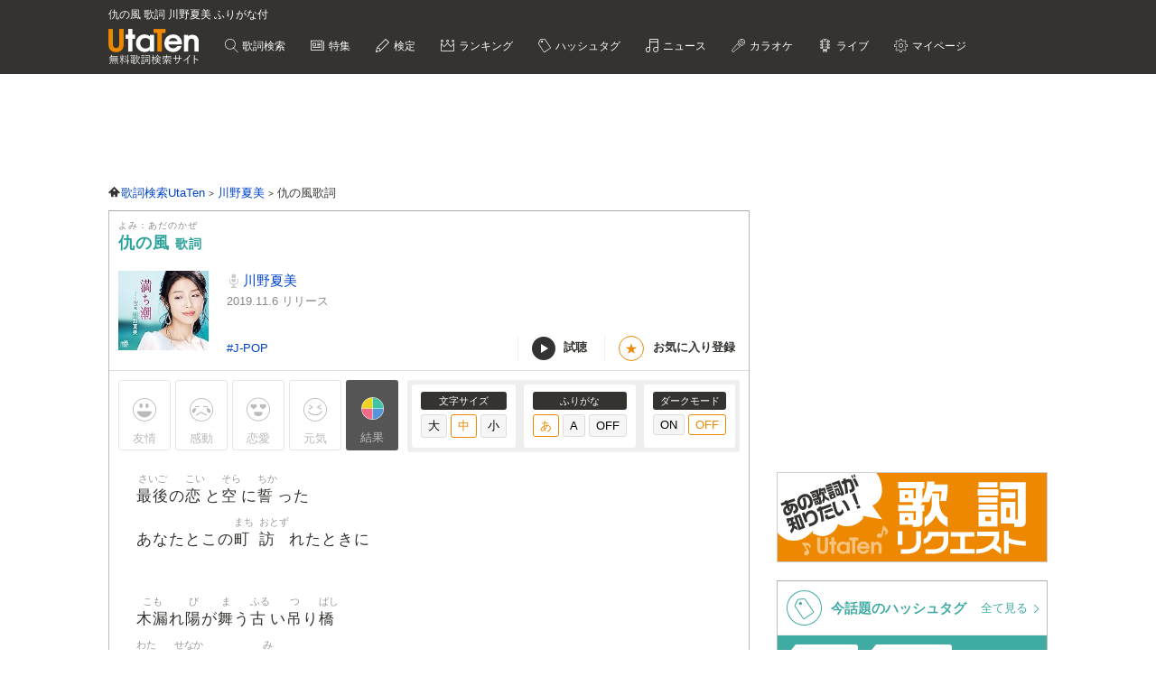

--- FILE ---
content_type: text/html; charset=UTF-8
request_url: https://utaten.com/lyric/qk19103049/
body_size: 17431
content:

<!DOCTYPE html>
<html lang="ja">
<head>
  <meta name="google-site-verification" content="jdDE2j7YFhtt996jNKpTSCqQrnRmMM9D1OZXLzOGduY">
  <meta charset="UTF-8" />
  <meta name="viewport" content="width=device-width, initial-scale=1.0, minimum-scale=1.0, maximum-scale=1.6, user-scalable=yes">
  <meta name="format-detection" content="telephone=no">
  <title>仇の風 歌詞 川野夏美 ふりがな付 - うたてん</title>
  <meta name="keywords" content="仇の風,川野夏美,歌詞,歌詞検索,音楽情報">
  <meta name="description" content="川野夏美 仇の風歌詞ふりがな付きのページです。歌い出し「最後の恋と空に誓った あなたとこの町 訪れたときに  木漏れ陽が舞う古い吊り橋&hellip;」無料歌詞検索、音楽情報サイトUtaTen (うたてん) では川野夏美の歌詞を一覧で掲載中。フレーズ、歌い出し、作詞、作曲でも検索できます。">
    <link rel="apple-touch-icon-precomposed" href="/apple-touch-icon-precomposed.png">
  <meta name="apple-mobile-web-app-title" content="UtaTen">
  <link rel="shortcut icon" href="/favicon.ico">
  <link href="https://fonts.googleapis.com/css?family=Dosis:400,500,600,700" rel="stylesheet">
  <link href="https://fonts.googleapis.com/css?family=Fjalla+One|Italianno|Lobster|Quicksand:300,400,500,700" rel="stylesheet">

  <meta name="msvalidate.01" content="D9D506C9F37BFC30705C9DAD134B8049" />

            <link rel="stylesheet" href="/css/cache/pc_3a7204d78.css" />          <link rel="stylesheet" href="/css/cache/free_space_pc_3a7204d78.css" />          <link rel="stylesheet" href="/css/print.css" media="print" />      
  <!--[if lt IE 9]><script language="javascript" type="text/javascript" src="/js/excanvas.js"></script><![endif]-->

            <script type="text/javascript" src="/js/cache/default_3a7204d78.js"></script>          <script type="text/javascript" src="/js/cache/default_pc_3a7204d78.js"></script>          <script type="text/javascript" src="https://www.google.com/recaptcha/api.js?render=6LcXFo4UAAAAAIgRPeKSkt1-vDcMuxmHT6UPPQPy"></script>          <script type="text/javascript" src="/js/cache/comment_3a7204d78.js"></script>        <script type="text/javascript" src="/js/user/SidebarFollowAd.js"></script>

  <!-- Facebook -->
  <meta property="og:site_name" content="UtaTen" />
  <meta property="og:title" content="仇の風 歌詞 川野夏美 ふりがな付 - うたてん" />
  <meta property="og:description" content="川野夏美 仇の風の歌詞ページです。 最後の恋と空に誓った あなたとこの町 訪れたときに" />
  <meta property="og:url" content="https://utaten.com/lyric/qk19103049/" />
  <meta property="og:type" content="article" />
  <meta property="og:image" content="https://m.media-amazon.com/images/I/51uxO2uBUGL._SL200_.jpg?r=2026012922" />

  <!-- Twitter Card -->
  <meta name="twitter:card" content="summary" />
  <meta name="twitter:site" content="@utaten" />
  <meta name="twitter:image:src" content="https://m.media-amazon.com/images/I/51uxO2uBUGL._SL500_.jpg?r=2026012922" />

  <meta name="p:domain_verify" content="48b0e5fff40757267a46f7ad3bd95611"/>

      <link rel="canonical" href="https://utaten.com/lyric/qk19103049/">
      
    <!--[if lt IE 9]>
    <script src="/js/html5shiv.js"></script>
  <![endif]-->

            <!-- structured data -->
    <script type="application/ld+json">
      {"@context":"http:\/\/schema.org","@type":"MusicComposition","name":"\u4ec7\u306e\u98a8","alternateName":["\u3042\u3060\u306e\u304b\u305c","adanokaze"],"datePublished":"2019-11-06 00:01:02","dateModified":"2019-11-06 00:01:02","recordedAs":{"@type":"MusicRecording","byArtist":{"@type":"MusicGroup","name":"\u5ddd\u91ce\u590f\u7f8e","alternateName":["\u304b\u308f\u306e\u306a\u3064\u307f","kawanonatsumi"],"url":"https:\/\/utaten.com\/artist\/lyric\/652"},"inAlbum":{"@type":"MusicAlbum","name":"\u5ddd\u91ce\u590f\u7f8e\u5168\u66f2\u96c6 \u52ff\u5fd8\u8349\u30fb\u60b2\u5225\u301c\u304b\u306a\u3057\u3079\u3064\u301c","alternateName":[],"image":{"@type":"ImageObject","contentUrl":"https:\/\/m.media-amazon.com\/images\/I\/51HNcXwS0BL._SL160_.jpg"}},"isPartOf":{"@type":"CreativeWork","name":"","alternateName":"","url":""}},"Lyrics":{"@type":"CreativeWork","mainEntityOfPage":{"@type":"WebPage","url":"https:\/\/utaten.com\/lyric\/qk19103049\/"},"text":"\u6700\u5f8c\u306e\u604b\u3068\u7a7a\u306b\u8a93\u3063\u305f \u3042\u306a\u305f\u3068\u3053\u306e\u753a \u8a2a\u308c\u305f\u3068\u304d\u306b  \u6728\u6f0f\u308c\u967d\u304c\u821e\u3046\u53e4\u3044\u540a\u308a\u6a4b \u6e21\u308b\u80cc\u4e2d\u3092 \u305f\u3060\u898b\u3064\u3081\u306a\u304c\u3089  \u4ec7\u306e\u98a8 \u80f8\u306b\u5439\u304f\u98a8 \u6c38\u9060\u3092\u4fe1\u3058\u3066\u305f\u306e\u306b \u3044\u3064\u3057\u304b\u3053\u307c\u308c\u305f \u611b\u304c\u624b\u306e\u3072\u3089\u304b\u3089  \u99c5\u3078\u3068\u7d9a\u304f\u9577\u3044\u7802\u5229\u9053 \u3075\u305f\u3064\u306e\u8db3\u97f3 \u594f\u3067\u305f\u5e78\u305b  \u305a\u3063\u3068\u4e00\u7dd2\u3068\u544a\u3052\u305f\u8a00\u8449\u306b \u5618\u306f\u306a\u304b\u3063\u305f \u305d\u3046\u3042\u306e\u3068\u304d\u306b\u306f  \u4ec7\u306e\u98a8 \u96f2\u3092\u547c\u3076\u98a8 \u5bc2\u3057\u3055\u306b\u88fe\u3092\u4e71\u3055\u308c \u5fc3\u3082\u666f\u8272\u3082\u5909\u3048\u3066\u3057\u307e\u3063\u305f\u306e\u306d  \u3053\u306e\u98a8\u6b62\u3093\u3067\u3082 \u611b\u306f\u623b\u3089\u306a\u304f\u3066 \u3082\u3046\u6765\u308b\u3053\u3068\u306a\u3044 \u3042\u306a\u305f\u306e\u3075\u308b\u3055\u3068 "}}    </script>
        <!-- structured data -->
    <script type="application/ld+json">
      {"@context":"http:\/\/schema.org","@type":"WebPage","name":"\u4ec7\u306e\u98a8","url":"https:\/\/utaten.com\/lyric\/qk19103049\/","relatedLink":"https:\/\/utaten.com\/artist\/lyric\/652","description":"\u5ddd\u91ce\u590f\u7f8e \u4ec7\u306e\u98a8\u6b4c\u8a5e\u3075\u308a\u304c\u306a\u4ed8\u304d\u306e\u30da\u30fc\u30b8\u3067\u3059\u3002\u6b4c\u3044\u51fa\u3057\u300c\u6700\u5f8c\u306e\u604b\u3068\u7a7a\u306b\u8a93\u3063\u305f \u3042\u306a\u305f\u3068\u3053\u306e\u753a\u2026\u300d\u7121\u6599\u6b4c\u8a5e\u691c\u7d22\u3001\u97f3\u697d\u60c5\u5831\u30b5\u30a4\u30c8UtaTen (\u3046\u305f\u3066\u3093) \u3067\u306f\u5ddd\u91ce\u590f\u7f8e\u306e\u6b4c\u8a5e\u3092\u4e00\u89a7\u3067\u63b2\u8f09\u4e2d\u3002\u30d5\u30ec\u30fc\u30ba\u3001\u6b4c\u3044\u51fa\u3057\u3001\u4f5c\u8a5e\u3001\u4f5c\u66f2\u3067\u3082\u691c\u7d22\u3067\u304d\u307e\u3059\u3002","copyrightHolder":{"@type":"Organization","logo":"https:\/\/utaten.com\/images\/pc\/header\/logo.png"}}    </script>
      
  <!-- Google Tag Manager -->
  <script>(function(w,d,s,l,i){w[l]=w[l]||[];w[l].push({'gtm.start':
  new Date().getTime(),event:'gtm.js'});var f=d.getElementsByTagName(s)[0],
  j=d.createElement(s),dl=l!='dataLayer'?'&l='+l:'';j.async=true;j.src=
  'https://www.googletagmanager.com/gtm.js?id='+i+dl;f.parentNode.insertBefore(j,f);
  })(window,document,'script','dataLayer','GTM-PN2DMXB');</script>
  <!-- End Google Tag Manager -->
  
      <script>
  window.gnsrcmd = window.gnsrcmd || {};
  gnsrcmd.cmd = gnsrcmd.cmd || [];
</script>
<script async src="//rj.gssprt.jp/rm/191/394/m191394.js"></script>  
      <script src="https://cdn.taboola.com/webpush/publishers/1715494/taboola-push-sdk.js"></script>
<script>
if ("serviceWorker" in navigator) {
  window.addEventListener("load", function () {
    navigator.serviceWorker.register("/sw.js", { scope: "./" }).then(
      function (registration) {
        console.log(
          "ServiceWorker registration successful with scope: ",
          registration.scope
        );
      },
    );
  });
}
</script>  
      <script src="https://cdn.browsiprod.com/bootstrap/bootstrap.js" id="browsi-tag" data-pubKey="ibgmedia" data-siteKey="utaten" async></script>  
      <script async src="https://imp-adedge.i-mobile.co.jp/smarttags/70018/utaten.com/pc.js"></script>
<script>
  window.smarttag = window.smarttag || {cmd: []};
</script>  
  <!-- Geniee Wrapper Head Tag -->
<script>
  window.gnshbrequest = window.gnshbrequest || {cmd:[]};
  window.gnshbrequest.cmd.push(function(){
    window.gnshbrequest.forceInternalRequest();
  });
</script>
<script async src="https://securepubads.g.doubleclick.net/tag/js/gpt.js"></script>
<script async src="https://cpt.geniee.jp/hb/v1/191394/275/wrapper.min.js"></script>
<!-- /Geniee Wrapper Head Tag -->
<script type="text/javascript">
  window._taboola = window._taboola || [];
  _taboola.push({article:'auto'});
  !function (e, f, u, i) {
    if (!document.getElementById(i)){
      e.async = 1;
      e.src = u;
      e.id = i;
      f.parentNode.insertBefore(e, f);
    }
  }(document.createElement('script'),
  document.getElementsByTagName('script')[0],
  '//cdn.taboola.com/libtrc/utatenjapan/loader.js',
  'tb_loader_script');
  if(window.performance && typeof window.performance.mark == 'function')
    {window.performance.mark('tbl_ic');}
</script>
<script async="async" src="https://flux-cdn.com/client/i-mobile/utaten.min.js"></script>
<script type="text/javascript">
  window.pbjs = window.pbjs || {que: []};
</script>

<script async='async' src='https://securepubads.g.doubleclick.net/tag/js/gpt.js'></script>
<script type="text/javascript">
  window.googletag = window.googletag || {cmd: []};
</script>

<script type="text/javascript">
  window.fluxtag = {
    readyBids: {
      prebid: false,
      amazon: true,
      google: false
    },
    failSafeTimeout: 3e3,
    isFn: function isFn(object) {
      var _t = 'Function';
      var toString = Object.prototype.toString;
      return toString.call(object) === '[object ' + _t + ']';
    },
    launchAdServer: function() {
      if (!fluxtag.readyBids.prebid || !fluxtag.readyBids.amazon) {
        return;
      }
      fluxtag.requestAdServer();
    },
    requestAdServer: function() {
      if (!fluxtag.readyBids.google) {
        fluxtag.readyBids.google = true;
        googletag.cmd.push(function () {
          if (!!(pbjs.setTargetingForGPTAsync) && fluxtag.isFn(pbjs.setTargetingForGPTAsync)) {
            pbjs.que.push(function () {
              pbjs.setTargetingForGPTAsync();
            });
          }
          googletag.pubads().refresh(imslots);
        });
      }
    }
  };
</script>

<script type="text/javascript">
  setTimeout(function() {
    fluxtag.requestAdServer();
  }, fluxtag.failSafeTimeout);
</script>

<script type='text/javascript'>
  ! function (a9, a, p, s, t, A, g) {
    if (a[a9]) return;

    function q(c, r) {
      a[a9]._Q.push([c, r])
    }
    a[a9] = {
      init: function () {
        q("i", arguments)
      },
      fetchBids: function () {
        q("f", arguments)
      },
      setDisplayBids: function () {},
      targetingKeys: function () {
        return []
      },
      _Q: []
    };
    A = p.createElement(s);
    A.async = !0;
    A.src = t;
    g = p.getElementsByTagName(s)[0];
    g.parentNode.insertBefore(A, g)
  }("apstag", window, document, "script", "//c.amazon-adsystem.com/aax2/apstag.js");
  apstag.init({
    pubID: 'c06cc614-f284-4373-8e7b-e334e4dcb9d3',
    adServer: 'googletag',
    bidTimeout: 1e3,
    schain: {
      complete: 1,
      ver: '1.0',
      nodes: [{
        asi: 'i-mobile.co.jp',
        sid: '70018',
        hp: 1,
      }]
    }
  });
  apstag.fetchBids({
    slots: [
      {
        slotID: 'div-gpt-ad-1638343422650-0',
        slotName: '/9176203/1768791',
        sizes: [[728, 90]]
      },
      {
        slotID: 'div-gpt-ad-1638343484330-0',
        slotName: '/9176203/1768792',
        sizes: [[300, 250], [336, 280]]
      },
      {
        slotID: 'div-gpt-ad-1638343544232-0',
        slotName: '/9176203/1769880',
        sizes: [[300, 250], [336, 280]]
      },
      {
        slotID: 'div-gpt-ad-1638343613439-0',
        slotName: '/9176203/1768793',
        sizes: [[300, 250], [336, 280]]
      },
      {
        slotID: 'div-gpt-ad-1638343682435-0',
        slotName: '/9176203/1768794',
        sizes: [[300, 250], [336, 280]]
      },
      {
        slotID: 'div-gpt-ad-1638343745186-0',
        slotName: '/9176203/1768795',
        sizes: [[300, 250], [336, 280]]
      },
      {
        slotID: 'div-gpt-ad-1638343808285-0',
        slotName: '/9176203/1768796',
        sizes: [[300, 250], [336, 280]]
      },
      {
        slotID: 'div-gpt-ad-1638343873440-0',
        slotName: '/9176203/1768798',
        sizes: [[300, 250], [336, 280]]
      },
      {
        slotID: 'div-gpt-ad-1638343937952-0',
        slotName: '/9176203/1768799',
        sizes: [[300, 250], [336, 280]]
      },
      {
        slotID: 'div-gpt-ad-1638344003269-0',
        slotName: '/9176203/1768800',
        sizes: [[300, 250], [336, 280]]
      },
      {
        slotID: 'div-gpt-ad-1638344070291-0',
        slotName: '/9176203/1768801',
        sizes: [[300, 250], [336, 280]]
      },
      {
        slotID: 'div-gpt-ad-1638344133468-0',
        slotName: '/9176203/1768797',
        sizes: [[728, 90]]
      },
      {
        slotID: 'div-gpt-ad-1632471084300-0',
        slotName: '/9176203/1762253',
        sizes: [[728, 90]]
      }]
  }, function (bids) {
    googletag.cmd.push(function () {
      apstag.setDisplayBids();
      fluxtag.readyBids.amazon = true;
      fluxtag.launchAdServer();
    });
  });
</script>

<script type="text/javascript">
  var imslots = [];
    googletag.cmd.push(function () {
    imslots.push(googletag.defineSlot('/9176203,21726148063/1768791', [728, 90], 'div-gpt-ad-1638343422650-0').addService(googletag.pubads()));
    imslots.push(googletag.defineSlot('/9176203,21726148063/1768792', [[300, 250], [336, 280]], 'div-gpt-ad-1638343484330-0').addService(googletag.pubads()));
    imslots.push(googletag.defineSlot('/9176203,21726148063/1769880', [[300, 250], [336, 280]], 'div-gpt-ad-1638343544232-0').addService(googletag.pubads()));
    imslots.push(googletag.defineSlot('/9176203,21726148063/1768793', [[300, 250], [336, 280]], 'div-gpt-ad-1638343613439-0').addService(googletag.pubads()));
    imslots.push(googletag.defineSlot('/9176203,21726148063/1768794', [[300, 250], [336, 280]], 'div-gpt-ad-1638343682435-0').addService(googletag.pubads()));
    imslots.push(googletag.defineSlot('/9176203,21726148063/1768795', [[300, 250], [336, 280]], 'div-gpt-ad-1638343745186-0').addService(googletag.pubads()));
    imslots.push(googletag.defineSlot('/9176203,21726148063/1768796', [[300, 250], [336, 280]], 'div-gpt-ad-1638343808285-0').addService(googletag.pubads()));
    imslots.push(googletag.defineSlot('/9176203,21726148063/1768798', [[300, 250], [336, 280]], 'div-gpt-ad-1638343873440-0').addService(googletag.pubads()));
    imslots.push(googletag.defineSlot('/9176203,21726148063/1768799', [[336, 280], [300, 250]], 'div-gpt-ad-1638343937952-0').addService(googletag.pubads()));
    imslots.push(googletag.defineSlot('/9176203,21726148063/1768800', [[300, 250], [336, 280]], 'div-gpt-ad-1638344003269-0').addService(googletag.pubads()));
    imslots.push(googletag.defineSlot('/9176203,21726148063/1768801', [[336, 280], [300, 250]], 'div-gpt-ad-1638344070291-0').addService(googletag.pubads()));
    imslots.push(googletag.defineSlot('/9176203,21726148063/1768797', [728, 90], 'div-gpt-ad-1638344133468-0').addService(googletag.pubads()));
    imslots.push(googletag.defineSlot('/9176203,21726148063/1762253', [728, 90], 'div-gpt-ad-1632471084300-0').addService(googletag.pubads()));
    googletag.pubads().enableSingleRequest();
    googletag.pubads().disableInitialLoad();
    googletag.enableServices();

    if (!!(window.pbFlux) && !!(window.pbFlux.prebidBidder) && fluxtag.isFn(window.pbFlux.prebidBidder)) {
      pbjs.que.push(function () {
        window.pbFlux.prebidBidder();
      });
    } else {
      fluxtag.readyBids.prebid = true;
      fluxtag.launchAdServer();
    }
  });
</script>
    
<script type="text/javascript">
(function() {
    function renderGoogle(targetIds) {
        googletag = googletag || {};
        googletag.cmd = googletag.cmd || [];
        const googleslots = [];
        googletag.cmd.push(function () {
            googleslots.push(...targetIds.map(divid => googletag
                .defineSlot('/9176203,21726148063/1768793', [[300, 250], [336, 280]], divid)
                .addService(googletag.pubads())
                .setTargeting('slotElementId', divid)));
            googletag.pubads().enableSingleRequest();
            googletag.pubads().collapseEmptyDivs();
            googletag.pubads().disableInitialLoad();
            googletag.enableServices();
        });
        googletag.cmd.push(function () {
            Array.from(targetIds).forEach(googletag.display);
            googletag.pubads().refresh(googleslots);
        });
    }
    function genRandomAlphaNumeric(len) {
        const arr = [];
        for (let i = 0; i < len; i++) {
            arr[i] = Math.floor(Math.random() * 16).toString(16);
        }
        return arr.join('');
    }
    function canRenderAd(content, index) {
        if (index % 2 == 0)
            return false;
        const previous = content.previousElementSibling;
        if (previous == null)
            return true;
        if (previous.querySelector('[id^="div-gpt-ad-"]') == null)
            return true;
        return false;
    }
    function createInventory(content) {
        const outer = document.createElement('div');
        const d = outer.appendChild(document.createElement('div'));
        const id = 'im-ad-1773602-' + genRandomAlphaNumeric(12);
        d.id = id;
        d.style.cssText = 'text-align: center;margin: 10px 0px 20px 0px;';
        content.before(outer);
        return id;
    }
    function initPage() {
        document.addEventListener('DOMContentLoaded', _ => {
            const targets = document.querySelectorAll('h2[id^="index-"]:not([id="index-1"]),h3[id^="index-"]:not([id$="-1"])');
            if (targets.length === 0)
                return;
            const divIds = [];
            Array.from(targets)
                .filter(canRenderAd)
                .forEach(h => {
                divIds.push(createInventory(h));
            });
            renderGoogle(divIds);
        });
    }
    initPage();
})();
</script>
</head>

  <body>

                    <!-- Geniee Wrapper Body Tag 1536134 -->
<div data-cptid="1536134" style="display: block;">
<script>
  window.gnshbrequest.cmd.push(function() {
    window.gnshbrequest.applyPassback("1536134", "[data-cptid='1536134']");
  });
</script>
</div>
<!-- /Geniee Wrapper Body Tag 1536134 -->            
  
  <!-- Google Tag Manager (noscript) -->
  <noscript><iframe src="https://www.googletagmanager.com/ns.html?id=GTM-PN2DMXB"
  height="0" width="0" style="display:none;visibility:hidden"></iframe></noscript>
  <!-- End Google Tag Manager (noscript) -->

  <header>
    <div class="header__inner">

              <h1 style="color: #fff; float: none; margin-bottom: 10px; overflow: hidden; text-overflow: ellipsis; white-space: nowrap; max-width: 900px; font-size: 12px;">仇の風 歌詞 川野夏美 ふりがな付</h1>
        <p class="headerLogo">
          <a href="/">
            <img src="https://cdn.utaten.com/images/pc/header/logo.png" alt="「Utaten」無料歌詞検索サイト うたてん" />
          </a>
        </p>
      
      <ul class="globalNav">
        <li class="globalNav__item globalNav__item--search">
          <a href="/search">
            歌詞検索
          </a>
        </li>
        <li class="globalNav__item globalNav__item--sp">
          <a href="/specialArticle">
            特集
          </a>
        </li>
        <li class="globalNav__item globalNav__item--quiz">
          <a href="/kentei/">
            検定
          </a>
        </li>
        <li class="globalNav__item globalNav__item--ranking">
          <a href="/ranking/">
            ランキング
          </a>
        </li>
        <li class="globalNav__item globalNav__item--keyword">
          <a href="/tag">
            ハッシュタグ
          </a>
        </li>
        <li class="globalNav__item globalNav__item--news">
          <a href="/news">
            ニュース
          </a>
        </li>
        <li class="globalNav__item globalNav__item--karaoke">
          <a href="/karaoke/">
            カラオケ
          </a>
        </li>
        <li class="globalNav__item globalNav__item--live">
          <a href="/live/">
            ライブ
          </a>
        </li>
        <li class="globalNav__item globalNav__item--mypage">
          <a style="cursor: pointer;">
            マイページ
          </a>
        </li>
      </ul>

    </div>

    <nav class="myMenu">
      <div>
        <ul>
          <li class="myMenu__item myMenu__item--lyricHistory">
            <a href="/user/browsingHistory?type=lyric">
              閲覧履歴
            </a>
          </li>
          <li class="myMenu__item myMenu__item--favourite myMenu__item--bottom">
            <a href="/user/favouriteLyrics">
              お気に入り
            </a>
          </li>
          <li class="myMenu__item myMenu__item--request myMenu__item--bottom">
            <a href="/lyricRequest">
              歌詞リクエスト
            </a>
          </li>
        </ul>
      </div>
    </nav>

  </header>

          <aside class="topBanner" style="text-align: center; min-width: 728px; min-height: 90px;"> 
              <!-- /9176203,21726148063/1768791 PC ヘッダー_728×90 -->
<div id='div-gpt-ad-1638343422650-0'>
  <script>
    googletag.cmd.push(function() { googletag.display('div-gpt-ad-1638343422650-0'); });
  </script>
</div>          </aside>
        
  <div id="container">

    <div id="contents">
      <main>
            <ol class="path" itemscope itemtype="http://schema.org/BreadcrumbList">
              <li itemprop="itemListElement" itemscope itemtype="http://schema.org/ListItem">
                  <a itemprop="item" href="https://utaten.com/" itemtype="http://schema.org/Thing">
            <span itemprop="name">歌詞検索UtaTen</span>
          </a>
                <meta itemprop="position" content="1" />
      </li>
          <li itemprop="itemListElement" itemscope itemtype="http://schema.org/ListItem">
                  <a itemprop="item" href="https://utaten.com/artist/652/" itemtype="http://schema.org/Thing">
            <span itemprop="name">川野夏美</span>
          </a>
                <meta itemprop="position" content="2" />
      </li>
          <li itemprop="itemListElement" itemscope itemtype="http://schema.org/ListItem">
                  <span itemprop="name">仇の風歌詞</span>
                <meta itemprop="position" content="3" />
      </li>
      </ol>

<script async src="https://securepubads.g.doubleclick.net/tag/js/gpt.js"></script>
<script>
  function updateUserHopeVoteLimit() {
    const now = new Date();
    const y = now.getFullYear();
    const m = now.getMonth();
    const d = now.getDate();

    const expireTimes = [
      new Date(y, m, d, 5, 59, 59),
      new Date(y, m, d, 11, 59, 59),
      new Date(y, m, d, 17, 59, 59),
      new Date(y, m, d, 23, 59, 59)
    ];

    const expireAt = expireTimes.find(function(time) {
      return now <= time;
    }) ?? expireTimes[3];

    return expireAt.toUTCString();
  }

  window.googletag = window.googletag || { cmd: [] };

  googletag.cmd.push(() => {
  let rewardedSlot;

  function defineAndDisplayRewardedSlot() {
    rewardedSlot = googletag.defineOutOfPageSlot(
      '/9176203,21726148063/1809706',
      googletag.enums.OutOfPageFormat.REWARDED
    ).addService(googletag.pubads());

    googletag.pubads().enableAsyncRendering();
    googletag.enableServices();

    googletag.pubads().addEventListener('rewardedSlotReady', function(evt) {
      const observer = new MutationObserver(() => {
        const confirmBtn = document.querySelector('button.confirm');
        if (confirmBtn) {
          confirmBtn.addEventListener('click', function() {
            evt.makeRewardedVisible();
          }, { once: true });
          observer.disconnect();
        }
      });
      observer.observe(document.body, { childList: true, subtree: true });
    });

    googletag.pubads().addEventListener('rewardedSlotGranted', function(evt) {
      const lyricId = window.LYRIC_ID;
      const cookie = document.cookie.split('; ').find(row => row.startsWith('hope_vote_limit='));
      if (!cookie) return;
      const hopeVoteLimit = JSON.parse(decodeURIComponent(cookie.split('=')[1] || '{}'));
      if (hopeVoteLimit && hopeVoteLimit.hasOwnProperty(lyricId)) {
        hopeVoteLimit[lyricId] += 10;
        document.cookie = 'hope_vote_limit=' + encodeURIComponent(JSON.stringify(hopeVoteLimit)) + '; path=/; expires=' + updateUserHopeVoteLimit();
      }
    });

    googletag.pubads().addEventListener('rewardedSlotClosed', function(evt) {
      googletag.destroySlots([rewardedSlot]);
      defineAndDisplayRewardedSlot();
    });

    googletag.display(rewardedSlot);
    googletag.pubads().refresh([rewardedSlot]);
  }

  defineAndDisplayRewardedSlot();
});
</script>
<article class="contentsBox movie_box" style="border-top: 1px solid #aaa;">
  <div class="newLyricTitle" style="border-bottom: none;">
    <div class="newLyricTitle__sub">
      <div class="newLyricTitle__stateIcon">
                              </div>
      <div class="newLyricTitle__kana">よみ：あだのかぜ</div>
    </div>
    <h2 class="newLyricTitle__main">
      仇の風 <span class="newLyricTitle_afterTxt">歌詞</span>
          </h2>
  </div>

  <div class="lyricData lyricData--new">
    <div class="lyricData__sub">
      <a href="https://www.amazon.co.jp/dp/B07WZHKRLH?tag=uta070-22&linkCode=osi&th=1&psc=1" target="_blank" rel="nofollow noopener noreferrer">
      <img src="https://m.media-amazon.com/images/I/51uxO2uBUGL._SL160_.jpg" alt="仇の風 歌詞" />    </a>
  </div>

<div class="lyricData__main lyricData__main--new">
  <dl class="newLyricWork">
    <dt class="newLyricWork__name">
      <h3>
        <a href="/artist/lyric/652">
          川野夏美        </a>
      </h3>
    </dt>
        <dd class="newLyricWork__date">
                      2019.11.6&nbsp;リリース
          </dd>
          </dl>

  <div class="newLyricWorkFooter">
    <div class="newLyricTag">
                          <a href="/tag/5450">
              #J-POP            </a>
                  </div>
    <div>
      <ul class="newLyricSubpart">
                  <li class="newLyricSubpart__player showITunesPlayer" data-status="pause">
            <span class="newLyricSubpart__icon newLyricSubpart__icon--off" id="iTunesPlayerButton"></span>
            試聴
          </li>
                          <li class="newLyricSubpart__favo favourite">
            <span class="newLyricSubpart__icon">★</span>
            <span class="favourite__message">お気に入り登録</span>
          </li>
              </ul>
    </div>
  </div>
</div>
  </div>

  
      <!-- iTunes -->
          <div class="iTunesData iTunesPreview">
        <div class="iTunesData__audio">
          <audio controls id="audio">
            <source src="https://audio-ssl.itunes.apple.com/itunes-assets/AudioPreview125/v4/8b/45/6d/8b456d99-32ca-341c-a151-9feb25cbcb23/mzaf_14659971782541509979.plus.aac.p.m4a" />
          </audio>
        </div>
      </div>
    
    <!-- 投票 -->
    <div class="gaugeWrap">
      <div class="gaugeLstFlex">
        <div class="gaugeLst">
          <!-- 投票ボタン -->
                                  <span class="voteBtn yujoBtn" data-type="1">友情</span>
                                  <span class="voteBtn kandoBtn" data-type="2">感動</span>
                                  <span class="voteBtn rennaiBtn" data-type="3">恋愛</span>
                                  <span class="voteBtn gennkiBtn" data-type="4">元気</span>
                    <span class="openVoteResult">結果</span>
        </div>
      </div>

      <div class="newLyricFont">
        <!-- 投票結果 -->
        <div class="artist_boxArea newLyricVoteWrap" id="voteResult" style="display: none;">
          <div class="newLyricVote">
            <button id="voteResultClose" title="閉じる"></button>
                          <p class="notyet_info">この歌詞にはまだ投票がありません</p>
                      </div>
        </div>

        <div class="lyricFont lyricFont--new">
          <dl class="lyricFont__size">
            <dt class="lyricFont__title">文字サイズ</dt>
            <dd>
              <input type="button" value="大" class="sizeButton" data-size="large" />
              <input type="button" value="中" class="sizeButton" data-size="medium" disabled="disabled"/>
              <input type="button" value="小" class="sizeButton" data-size="small" />
            </dd>
          </dl>

          <dl class="lyricFont__size">
            <dt class="lyricFont__title">ふりがな</dt>
            <dd>
              <input type="button" value="あ"  class="rubyButton" data-ruby="hiragana" disabled="disabled" />
              <input type="button" value="A"   class="rubyButton" data-ruby="romaji"  />
              <input type="button" value="OFF" class="rubyButton" data-ruby="off"  />
            </dd>
          </dl>

          <dl class="lyricFont__size">
            <dt class="lyricFont__title">ダークモード</dt>
            <dd>
              <input type="button" value="ON" class="modeButton" data-dark_mode="on" />
              <input type="button" value="OFF" class="modeButton" data-dark_mode="off" disabled="disabled"/>
            </dd>
          </dl>
        </div>
      </div>
    </div>

    <!-- 歌詞 -->
    <div style="margin-top: 0px" class="lyricBody " oncontextmenu="return false" onselectstart="return false">
      <div class="medium">
        <div class="hiragana" >
          <span class="ruby"><span class="rb">最後</span><span class="rt">さいご</span></span>の<span class="ruby"><span class="rb">恋</span><span class="rt">こい</span></span>と<span class="ruby"><span class="rb">空</span><span class="rt">そら</span></span>に<span class="ruby"><span class="rb">誓</span><span class="rt">ちか</span></span>った<br />
あなたとこの<span class="ruby"><span class="rb">町</span><span class="rt">まち</span></span> <span class="ruby"><span class="rb">訪</span><span class="rt">おとず</span></span>れたときに<br />
<br />
<span class="ruby"><span class="rb">木漏</span><span class="rt">こも</span></span>れ<span class="ruby"><span class="rb">陽</span><span class="rt">び</span></span>が<span class="ruby"><span class="rb">舞</span><span class="rt">ま</span></span>う<span class="ruby"><span class="rb">古</span><span class="rt">ふる</span></span>い<span class="ruby"><span class="rb">吊</span><span class="rt">つ</span></span>り<span class="ruby"><span class="rb">橋</span><span class="rt">ばし</span></span><br />
<span class="ruby"><span class="rb">渡</span><span class="rt">わた</span></span>る<span class="ruby"><span class="rb">背中</span><span class="rt">せなか</span></span>を ただ<span class="ruby"><span class="rb">見</span><span class="rt">み</span></span>つめながら<br />
<br />
<span class="ruby"><span class="rb">仇</span><span class="rt">あだ</span></span>の<span class="ruby"><span class="rb">風</span><span class="rt">かぜ</span></span> <span class="ruby"><span class="rb">胸</span><span class="rt">むね</span></span>に<span class="ruby"><span class="rb">吹</span><span class="rt">ふ</span></span>く<span class="ruby"><span class="rb">風</span><span class="rt">かぜ</span></span><br />
<span class="ruby"><span class="rb">永遠</span><span class="rt">えいえん</span></span>を<span class="ruby"><span class="rb">信</span><span class="rt">しん</span></span>じてたのに<br />
いつしかこぼれた <span class="ruby"><span class="rb">愛</span><span class="rt">あい</span></span>が<span class="ruby"><span class="rb">手</span><span class="rt">て</span></span>のひらから<br />
<br />
<span class="ruby"><span class="rb">駅</span><span class="rt">えき</span></span>へと<span class="ruby"><span class="rb">続</span><span class="rt">つづ</span></span>く<span class="ruby"><span class="rb">長</span><span class="rt">なが</span></span>い<span class="ruby"><span class="rb">砂利道</span><span class="rt">じゃりみち</span></span><br />
ふたつの<span class="ruby"><span class="rb">足音</span><span class="rt">あしおと</span></span> <span class="ruby"><span class="rb">奏</span><span class="rt">かな</span></span>でた<span class="ruby"><span class="rb">幸</span><span class="rt">しあわ</span></span>せ<br />
<br />
ずっと<span class="ruby"><span class="rb">一緒</span><span class="rt">いっしょ</span></span>と<span class="ruby"><span class="rb">告</span><span class="rt">つ</span></span>げた<span class="ruby"><span class="rb">言葉</span><span class="rt">ことば</span></span>に<br />
<span class="ruby"><span class="rb">嘘</span><span class="rt">うそ</span></span>はなかった そうあのときには<br />
<br />
<span class="ruby"><span class="rb">仇</span><span class="rt">あだ</span></span>の<span class="ruby"><span class="rb">風</span><span class="rt">かぜ</span></span> <span class="ruby"><span class="rb">雲</span><span class="rt">くも</span></span>を<span class="ruby"><span class="rb">呼</span><span class="rt">よ</span></span>ぶ<span class="ruby"><span class="rb">風</span><span class="rt">かぜ</span></span><br />
<span class="ruby"><span class="rb">寂</span><span class="rt">さび</span></span>しさに<span class="ruby"><span class="rb">裾</span><span class="rt">すそ</span></span>を<span class="ruby"><span class="rb">乱</span><span class="rt">みだ</span></span>され<br />
<span class="ruby"><span class="rb">心</span><span class="rt">こころ</span></span>も<span class="ruby"><span class="rb">景色</span><span class="rt">けしき</span></span>も<span class="ruby"><span class="rb">変</span><span class="rt">か</span></span>えてしまったのね<br />
<br />
この<span class="ruby"><span class="rb">風</span><span class="rt">かぜ</span></span><span class="ruby"><span class="rb">止</span><span class="rt">や</span></span>んでも <span class="ruby"><span class="rb">愛</span><span class="rt">あい</span></span>は<span class="ruby"><span class="rb">戻</span><span class="rt">もど</span></span>らなくて<br />
もう<span class="ruby"><span class="rb">来</span><span class="rt">く</span></span>ることない あなたのふるさと<br />
        </div>
        <div class="romaji"  style="display: none;">
          <span class="ruby"><span class="rb">最後</span><span class="rt">saigo</span></span><span class="ruby"><span class="rb">の</span><span class="rt">no</span></span><span class="ruby"><span class="rb">恋</span><span class="rt">koi</span></span><span class="ruby"><span class="rb">と</span><span class="rt">to</span></span><span class="ruby"><span class="rb">空</span><span class="rt">sora</span></span><span class="ruby"><span class="rb">に</span><span class="rt">ni</span></span><span class="ruby"><span class="rb">誓</span><span class="rt">chika</span></span><span class="ruby"><span class="rb">った</span><span class="rt">tta</span></span><br />
<span class="ruby"><span class="rb">あなたとこの</span><span class="rt">anatatokono</span></span><span class="ruby"><span class="rb">町</span><span class="rt">machi</span></span> <span class="ruby"><span class="rb">訪</span><span class="rt">otozu</span></span><span class="ruby"><span class="rb">れたときに</span><span class="rt">retatokini</span></span><br />
<br />
<span class="ruby"><span class="rb">木漏</span><span class="rt">komo</span></span><span class="ruby"><span class="rb">れ</span><span class="rt">re</span></span><span class="ruby"><span class="rb">陽</span><span class="rt">bi</span></span><span class="ruby"><span class="rb">が</span><span class="rt">ga</span></span><span class="ruby"><span class="rb">舞</span><span class="rt">ma</span></span><span class="ruby"><span class="rb">う</span><span class="rt">u</span></span><span class="ruby"><span class="rb">古</span><span class="rt">furu</span></span><span class="ruby"><span class="rb">い</span><span class="rt">i</span></span><span class="ruby"><span class="rb">吊</span><span class="rt">tsu</span></span><span class="ruby"><span class="rb">り</span><span class="rt">ri</span></span><span class="ruby"><span class="rb">橋</span><span class="rt">bashi</span></span><br />
<span class="ruby"><span class="rb">渡</span><span class="rt">wata</span></span><span class="ruby"><span class="rb">る</span><span class="rt">ru</span></span><span class="ruby"><span class="rb">背中</span><span class="rt">senaka</span></span><span class="ruby"><span class="rb">を</span><span class="rt">wo</span></span> <span class="ruby"><span class="rb">ただ</span><span class="rt">tada</span></span><span class="ruby"><span class="rb">見</span><span class="rt">mi</span></span><span class="ruby"><span class="rb">つめながら</span><span class="rt">tsumenagara</span></span><br />
<br />
<span class="ruby"><span class="rb">仇</span><span class="rt">ada</span></span><span class="ruby"><span class="rb">の</span><span class="rt">no</span></span><span class="ruby"><span class="rb">風</span><span class="rt">kaze</span></span> <span class="ruby"><span class="rb">胸</span><span class="rt">mune</span></span><span class="ruby"><span class="rb">に</span><span class="rt">ni</span></span><span class="ruby"><span class="rb">吹</span><span class="rt">fu</span></span><span class="ruby"><span class="rb">く</span><span class="rt">ku</span></span><span class="ruby"><span class="rb">風</span><span class="rt">kaze</span></span><br />
<span class="ruby"><span class="rb">永遠</span><span class="rt">eien</span></span><span class="ruby"><span class="rb">を</span><span class="rt">wo</span></span><span class="ruby"><span class="rb">信</span><span class="rt">shin</span></span><span class="ruby"><span class="rb">じてたのに</span><span class="rt">jitetanoni</span></span><br />
<span class="ruby"><span class="rb">いつしかこぼれた</span><span class="rt">itsushikakoboreta</span></span> <span class="ruby"><span class="rb">愛</span><span class="rt">ai</span></span><span class="ruby"><span class="rb">が</span><span class="rt">ga</span></span><span class="ruby"><span class="rb">手</span><span class="rt">te</span></span><span class="ruby"><span class="rb">のひらから</span><span class="rt">nohirakara</span></span><br />
<br />
<span class="ruby"><span class="rb">駅</span><span class="rt">eki</span></span><span class="ruby"><span class="rb">へと</span><span class="rt">heto</span></span><span class="ruby"><span class="rb">続</span><span class="rt">tsudu</span></span><span class="ruby"><span class="rb">く</span><span class="rt">ku</span></span><span class="ruby"><span class="rb">長</span><span class="rt">naga</span></span><span class="ruby"><span class="rb">い</span><span class="rt">i</span></span><span class="ruby"><span class="rb">砂利道</span><span class="rt">jarimichi</span></span><br />
<span class="ruby"><span class="rb">ふたつの</span><span class="rt">futatsuno</span></span><span class="ruby"><span class="rb">足音</span><span class="rt">ashioto</span></span> <span class="ruby"><span class="rb">奏</span><span class="rt">kana</span></span><span class="ruby"><span class="rb">でた</span><span class="rt">deta</span></span><span class="ruby"><span class="rb">幸</span><span class="rt">shiawa</span></span><span class="ruby"><span class="rb">せ</span><span class="rt">se</span></span><br />
<br />
<span class="ruby"><span class="rb">ずっと</span><span class="rt">zutto</span></span><span class="ruby"><span class="rb">一緒</span><span class="rt">issyo</span></span><span class="ruby"><span class="rb">と</span><span class="rt">to</span></span><span class="ruby"><span class="rb">告</span><span class="rt">tsu</span></span><span class="ruby"><span class="rb">げた</span><span class="rt">geta</span></span><span class="ruby"><span class="rb">言葉</span><span class="rt">kotoba</span></span><span class="ruby"><span class="rb">に</span><span class="rt">ni</span></span><br />
<span class="ruby"><span class="rb">嘘</span><span class="rt">uso</span></span><span class="ruby"><span class="rb">はなかった</span><span class="rt">hanakatta</span></span> <span class="ruby"><span class="rb">そうあのときには</span><span class="rt">souanotokiniha</span></span><br />
<br />
<span class="ruby"><span class="rb">仇</span><span class="rt">ada</span></span><span class="ruby"><span class="rb">の</span><span class="rt">no</span></span><span class="ruby"><span class="rb">風</span><span class="rt">kaze</span></span> <span class="ruby"><span class="rb">雲</span><span class="rt">kumo</span></span><span class="ruby"><span class="rb">を</span><span class="rt">wo</span></span><span class="ruby"><span class="rb">呼</span><span class="rt">yo</span></span><span class="ruby"><span class="rb">ぶ</span><span class="rt">bu</span></span><span class="ruby"><span class="rb">風</span><span class="rt">kaze</span></span><br />
<span class="ruby"><span class="rb">寂</span><span class="rt">sabi</span></span><span class="ruby"><span class="rb">しさに</span><span class="rt">shisani</span></span><span class="ruby"><span class="rb">裾</span><span class="rt">suso</span></span><span class="ruby"><span class="rb">を</span><span class="rt">wo</span></span><span class="ruby"><span class="rb">乱</span><span class="rt">mida</span></span><span class="ruby"><span class="rb">され</span><span class="rt">sare</span></span><br />
<span class="ruby"><span class="rb">心</span><span class="rt">kokoro</span></span><span class="ruby"><span class="rb">も</span><span class="rt">mo</span></span><span class="ruby"><span class="rb">景色</span><span class="rt">keshiki</span></span><span class="ruby"><span class="rb">も</span><span class="rt">mo</span></span><span class="ruby"><span class="rb">変</span><span class="rt">ka</span></span><span class="ruby"><span class="rb">えてしまったのね</span><span class="rt">eteshimattanone</span></span><br />
<br />
<span class="ruby"><span class="rb">この</span><span class="rt">kono</span></span><span class="ruby"><span class="rb">風</span><span class="rt">kaze</span></span><span class="ruby"><span class="rb">止</span><span class="rt">ya</span></span><span class="ruby"><span class="rb">んでも</span><span class="rt">ndemo</span></span> <span class="ruby"><span class="rb">愛</span><span class="rt">ai</span></span><span class="ruby"><span class="rb">は</span><span class="rt">ha</span></span><span class="ruby"><span class="rb">戻</span><span class="rt">modo</span></span><span class="ruby"><span class="rb">らなくて</span><span class="rt">ranakute</span></span><br />
<span class="ruby"><span class="rb">もう</span><span class="rt">mou</span></span><span class="ruby"><span class="rb">来</span><span class="rt">ku</span></span><span class="ruby"><span class="rb">ることない</span><span class="rt">rukotonai</span></span> <span class="ruby"><span class="rb">あなたのふるさと</span><span class="rt">anatanofurusato</span></span><br />
        </div>
      </div>
    </div>

    <div class="btn_sbs">
    <a class="lnk_opinion" href="/lyricComment/index?id=qk19103049">この歌詞へのご意見</a>
              <a class="lnk_opinion" href="#reviews">みんなのレビュー（0）</a>
                </div>
  
  <div class="lyricRelatedInfo">
    
    
        <!-- 関連情報（タグ） -->
            <div class="relatedLink">
        <div class="relatedLink__body relatedLink__body--lyric">
          <section class="relatedLink__banners" style="margin: 0;">
  <aside>
        <div>
      <a href="/kentei/index/9">
        <img data-src="https://cdn.utaten.com/uploads/images/kentei/kentei/9/thumbnail/0x304/081a06501e5167e9a29588c8357941e321fb2c20.jpeg.webp" class=" lozad">
      </a>
    </div>
            <div>
      <a href="/kentei/index/470">
        <img data-src="https://cdn.utaten.com/uploads/images/kentei/kentei/470/thumbnail/0x304/6831d5b6a3bcb4f5b40731aaec8c8fe33c092dc2.jpeg.webp" class=" lozad">
      </a>
    </div>
      </aside>
</section>
<br />
<a href="https://utaten.com/specialContent/2025-top50/index.html"><img style="border-radius: 15px;" alt="歌詞ランキング2025" data-src="https://cdn.utaten.com/uploads/images/internalMedia/21-f17d40d9c0518d01b2fb5b43ebd5957624b6e9dc.jpeg?t=20260129225346" class=" lozad"></a>        </div>
      </div>
            </div>

</article>

<div class="sideBySideBanner">
  <div class="MediumRectangleBanner">
    <div class="MediumRectangleBanner__item">
      <!-- ■PC_レクタングル_歌詞ページ_歌詞下① 1562932 -->
<div data-cptid="1562932" style="display: block;">
<script>
  window.gnshbrequest.cmd.push(function() {
    window.gnshbrequest.applyPassback("1562932", "[data-cptid='1562932']");
  });
</script>
</div>    </div>
  </div>
  <div class="MediumRectangleBanner">
    <div class="MediumRectangleBanner__item">
              <!-- ■PC_レクタングル_歌詞ページ_歌詞下② 1562933 -->
<div data-cptid="1562933" style="display: block;">
<script>
  window.gnshbrequest.cmd.push(function() {
    window.gnshbrequest.applyPassback("1562933", "[data-cptid='1562933']");
  });
</script>
</div>          </div>
  </div>
</div>

  <!-- 歌詞レビュー -->
  <section class="contentsBox" id="reviews">
    <div class="artist_indexTtl" style="border-top: 1px solid #aaa; border-bottom: none;">
    <span class="ttl_ico review_ttl_ico"></span>
    <h2 class="indexTtl_review">
      仇の風 / 川野夏美 の歌詞へのレビュー    </h2>
  </div>
        <p class="notyet_info">この音楽･歌詞へのレビューを書いてみませんか？</p>
  
  <script async src="https://securepubads.g.doubleclick.net/tag/js/gpt.js"></script>
<script>
  googletag = window.googletag || { cmd: [] };

  googletag.cmd.push(() => {
    let rewardedSlot;

    function setupReviewRewardSlot() {
      rewardedSlot = googletag.defineOutOfPageSlot(
        '/9176203,21726148063/1910318',
        googletag.enums.OutOfPageFormat.REWARDED
      ).addService(googletag.pubads());

      googletag.pubads().enableAsyncRendering();
      googletag.enableServices();

      googletag.pubads().addEventListener('rewardedSlotReady', function(evt) {
        const reviewRewardButton = document.querySelector('.reviewRewardButton');
        if (reviewRewardButton) {
          reviewRewardButton.addEventListener('click', function() {
            evt.makeRewardedVisible();
          }, { once: true }); 
        }
      });

      googletag.pubads().addEventListener('rewardedSlotGranted', function(evt) {
        $.ajax({
          url: '/userReview/allowReviewRepost',
          type: 'POST',
          data: window.REVIEW_CONTEXT,
          dataType: 'json',
          success: function(data) {
            if (data.status === 'SUCCESS') {
              sessionStorage.setItem('scrollToReview', '1');
              location.reload();
            } else {
              alert(data.message);
            }
          },
          error: function() {
            alert('広告視聴によるコメント権限の付与に失敗しました。ページを更新して再度お試しください。');
          },
        });
      });

      googletag.pubads().addEventListener('rewardedSlotClosed', function(evt) {
        googletag.destroySlots([rewardedSlot]);
        setupReviewRewardSlot();
      });

      googletag.display(rewardedSlot);
      googletag.pubads().refresh([rewardedSlot]);
    }

    setupReviewRewardSlot();
  });

  window.addEventListener('DOMContentLoaded', function() {
    if (sessionStorage.getItem('scrollToReview') === '1') {
      location.hash = '';
      location.hash = 'review';
      requestAnimationFrame(() => {
        sessionStorage.removeItem('scrollToReview');
      });
    }
  });
</script>
<div class="newCommentFormWrap newCommentFormWrap--new" id="review">
        <form class="__commentForm commentForm" action="/userReview/post/lyric" method="post">
      <div id="postReview" class="postReview">
        <p class="commentBalloon__text reviewForm_ttl">この音楽･歌詞へのレビューを投稿</p>

        <input type="hidden" name="id" value="252651">
        <input type="hidden" name="redirect_to" value="">

                  <fieldset class="reviewRegister_item">
            <legend class="reviewRegister_itemTtl">ニックネーム</legend>
            <input type="text" name="nickname" style="background-color: #fff;">
          </fieldset>
        
        <input type="text" name="contact_info" style="display: none;">
        <textarea id="commentMessage" class="reviewTextarea" name="message" placeholder="レビューを入力してください"></textarea>

        <div class="reviewFormFooter">
                      <div class="reviewFormFooter__input">
              <fieldset class="reviewRegister_item">
                <legend class="reviewRegister_itemTtl">性別</legend>

                <ul class="radioLst_reviewRegister">
                  <li class="radioLst_gender_item">
                    <input type="radio" name="gender" id="genderMen" value="1" autocomplete="off">
                    <label for="genderMen">男性</label>
                  </li>
                  <li class="radioLst_gender_item">
                    <input type="radio" name="gender" id="genderWomen" value="2" autocomplete="off">
                    <label for="genderWomen">女性</label>
                  </li>
                  <li class="radioLst_gender_item">
                    <input type="radio" name="gender" id="genderOther" value="3" autocomplete="off">
                    <label for="genderOther">その他</label>
                  </li>
                </ul>
              </fieldset>

              <fieldset class="commentForm__item__cell reviewRegister_item">
                <legend class="reviewRegister_itemTtl">年代</legend>
                <ol class="radioLst_reviewRegister">
                  <li class="radioLst_age_item">
                    <input type="radio" name="age_group" id="age10" value="1"/>
                    <label for="age10">10代</label>
                  </li>
                  <li class="radioLst_age_item">
                    <input type="radio" name="age_group" id="age20" value="2"/>
                    <label for="age20">20代</label>
                  </li>
                  <li class="radioLst_age_item">
                    <input type="radio" name="age_group" id="age30" value="3"/>
                    <label for="age30">30代</label>
                  </li>
                  <li class="radioLst_age_item">
                    <input type="radio" name="age_group" id="age40" value="4"/>
                    <label for="age40">40代</label>
                  </li>
                  <li class="radioLst_age_item">
                    <input type="radio" name="age_group" id="age50" value="5"/>
                    <label for="age50">50代～</label>
                  </li>
                </ol>
              </fieldset>
            </div>
                    <div class="reviewFormFooter__button">
            <button type="submit" class="reviewSubmit">投稿</button>
          </div>
        </div>
      </div>

      <ul class="reviewNotice">
        <li>※ニックネーム･性別･年代は初回のみ入力できます。</li>
        <li>※レビューは全角10文字以上、500文字以内で入力してください。</li>
        <li>※他の人が不快に思うような内容や個人情報は書かないでください。</li>
        <li>※投稿後の編集・削除はできません。</li>
      </ul>

      <div class="reviewRecaptchaNotice">
        UtaTenはreCAPTCHAで保護されています<br />
        <a href="https://www.google.com/intl/ja/policies/privacy/" target="_blank" rel="nofollow noopener noreferrer">プライバシー</a>
        -
        <a href="https://www.google.com/intl/ja/policies/terms/" target="_blank" rel="nofollow noopener noreferrer">利用契約</a>
      </div>
    </form>
      </div>

<script>
  window.REVIEW_CONTEXT = {
    type: "Lyric",
    id: 252651  };
</script>
</section>
<div class="contentsBox">
  <div class="shareArea" style="border-top: 1px solid #aaa;">
    <div class="shareArea__item">
      <div class="shortUrlTtl">
        ▶︎ ブログやHPでこの歌詞を共有する場合はこのURLをコピーしてください
      </div>
      <div class="boxArea shortUrlBox">
        <p>
          曲名：仇の風 歌手：川野夏美        </p>
      </div>
      <div class="boxArea shortUrlBox">
        <p>
          <input class="inputText" type="text" value="<a href=&quot;https://utaten.com/lyric/qk19103049&quot;>仇の風 歌詞</a>" readonly="" onclick="select()">
        </p>
      </div>
    </div>
    <div class="shareArea__item shareArea__item--SNS">
      <!-- シェアリンク -->
      <aside class="newShareLink">
  <!-- X -->
  <div class="newShareLink__item newShareLink__item--twitter">
    <a style="cursor: pointer;" onclick="customTweetBtn(this); return false;" data-url="https://utaten.com/lyric/qk19103049/" data-via="utaten" data-hashtags="utaten" data-text="川野夏美｜仇の風 歌詞">X</a>
  </div>
  <!-- Facebook -->
  <div class="newShareLink__item newShareLink__item--facebook">
    <a style="cursor: pointer;" onclick="customShareBtn(this); return false;" data-url="https://utaten.com/lyric/qk19103049/" data-app_id="1555515864713452">Facebook</a>
  </div>
</aside>
    </div>
  </div>
</div>

<!-- 待ち遠しいpt -->
  <section class="contentsBox hopeRanking">
    <div class="artist_indexTtl" style="border-top: 1px solid #aaa; border-bottom: none;">
      <span class="ttl_ico hopeRank_ttl_ico"></span>
      <h2 class="indexTtl_hopeRank">
      最終獲得！待ち遠しいpt
      </h2>
    </div>
    <div class="hopeVoteWrap">
      <div class="hopeVotePointTxtWrap" style="border-bottom: none; margin-bottom: 0px;">
        <p class="hopeVotePointTxtinr">
          <span id="hopeVotePoint" class="hopeVotePointTxt">1680</span><span class="ptTxt">pt</span>
        </p>
      </div>
      <p class="hopeVoteMessage">
        歌詞公開までにみんながどれだけ楽しみにしてくれたか発表!
      </p>
      <div class="btn_sbs">
        <a href="/ranking/hopeful/" class="lnk_hopeRanking_feature">
          待ち遠しい歌詞ランキングを見る
        </a>
      </div>
    </div>
  </section>

<script type="text/javascript">
var LYRIC_ID = 252651,
    IS_DISPLAY_AD = true,
    RECAPTCHA_SITE_KEY = '6LcXFo4UAAAAAIgRPeKSkt1-vDcMuxmHT6UPPQPy',
    hopeVotePoint = 1680,
    isRegistered = false;
</script>
<script type="text/javascript" src="https://cdn.utaten.com/js/Sabel.js"></script>
<script type="text/javascript" src="/js/user/lyric/index.js?t=20260129225346"></script>
<script type="text/javascript" src="/js/user/lyric/indexPC.js?t=20260129225346"></script>


<div id="smarttag-instream"></div><div class="recommendAdTag">
  <div id="taboola-below-article-thumbnails"></div>
<script type="text/javascript">
  window._taboola = window._taboola || [];
  _taboola.push({
    mode: 'alternating-thumbnails-a',
    container: 'taboola-below-article-thumbnails',
    placement: 'Below Article Thumbnails',
    target_type: 'mix'
  });
</script></div>
      </main>
    </div>

    <div id="sidebar">
        <aside class="MediumRectangleBanner">
    <div class="MediumRectangleBanner__item">
              <!-- /9176203,21726148063/1768792 PC 右カラム -->
<div id='div-gpt-ad-1638343484330-0'>
  <script>
    googletag.cmd.push(function() { googletag.display('div-gpt-ad-1638343484330-0'); });
  </script>
</div>          </div>
  </aside>



<p class="rectangleBanner">
  <a href="/lyricRequest">
    <img src="/images/pc/sidebar/lyricRequest.png" alt="歌詞リクエスト" />
  </a>
</p>


  <div class="contentsBox">
    <div class="artist_indexTtl" style="border-top: 1px solid #aaa;">
      <span class="ttl_ico tag_ttl_ico"></span>
      <p class="indexTtl_tag">今話題のハッシュタグ</p>
      <a class="lnk_indexTtl_tag" href="/tag">
        全て見る
      </a>
    </div>
    <ul class="artistTagsLst">
              <li class="artistTagsLst_item">
          <a class="lnk_artistTagsLst_item" href="/tag/4707"><span class="txt_artistTagsLst_item">TikTok</span></a>
        </li>
              <li class="artistTagsLst_item">
          <a class="lnk_artistTagsLst_item" href="/tag/5472"><span class="txt_artistTagsLst_item">プロセカ</span></a>
        </li>
              <li class="artistTagsLst_item">
          <a class="lnk_artistTagsLst_item" href="/tag/4837"><span class="txt_artistTagsLst_item">ボカロ</span></a>
        </li>
              <li class="artistTagsLst_item">
          <a class="lnk_artistTagsLst_item" href="/tag/5502"><span class="txt_artistTagsLst_item">カナルビ・K-POP和訳</span></a>
        </li>
              <li class="artistTagsLst_item">
          <a class="lnk_artistTagsLst_item" href="/tag/5507"><span class="txt_artistTagsLst_item">イタリアンブレインロット</span></a>
        </li>
              <li class="artistTagsLst_item">
          <a class="lnk_artistTagsLst_item" href="/tag/4807"><span class="txt_artistTagsLst_item">アニメ</span></a>
        </li>
              <li class="artistTagsLst_item">
          <a class="lnk_artistTagsLst_item" href="/tag/5451"><span class="txt_artistTagsLst_item">キャラソン</span></a>
        </li>
              <li class="artistTagsLst_item">
          <a class="lnk_artistTagsLst_item" href="/tag/5450"><span class="txt_artistTagsLst_item">J-POP</span></a>
        </li>
              <li class="artistTagsLst_item">
          <a class="lnk_artistTagsLst_item" href="/tag/5461"><span class="txt_artistTagsLst_item">女性アイドル</span></a>
        </li>
              <li class="artistTagsLst_item">
          <a class="lnk_artistTagsLst_item" href="/tag/127"><span class="txt_artistTagsLst_item">あんスタ</span></a>
        </li>
              <li class="artistTagsLst_item">
          <a class="lnk_artistTagsLst_item" href="/tag/5453"><span class="txt_artistTagsLst_item">演歌・歌謡</span></a>
        </li>
              <li class="artistTagsLst_item">
          <a class="lnk_artistTagsLst_item" href="/tag/126"><span class="txt_artistTagsLst_item">スタジオジブリ</span></a>
        </li>
              <li class="artistTagsLst_item">
          <a class="lnk_artistTagsLst_item" href="/tag/5283"><span class="txt_artistTagsLst_item">ヒプマイ</span></a>
        </li>
              <li class="artistTagsLst_item">
          <a class="lnk_artistTagsLst_item" href="/tag/5455"><span class="txt_artistTagsLst_item">K-POP</span></a>
        </li>
              <li class="artistTagsLst_item">
          <a class="lnk_artistTagsLst_item" href="/tag/5460"><span class="txt_artistTagsLst_item">男性アイドル</span></a>
        </li>
          </ul>
  </div>


            <div class="contentsBox">
        <div class="artist_indexTtl" style="border-top: 1px solid #aaa; border-bottom: none;">
          <span class="ttl_ico news_ttl_ico"></span>
          <p class="indexTtl_news">J-POPの新着ニュース</p>
        </div>
        <div class="contentBox__body">
          <div class="specialLineUp">
                          <div class="specialLineUp__item">
                <a href="/news/index/67766">
                  <div class="specialLineUp__main">
                    <span>オトメルキュール、オンライン特典会「チェキチャ！」の参加決定！</span>
                    <p class="specialLineUp__date">2026年1月29日</p>
                  </div>
                  <div class="specialLineUp__sub">
                                          <img class="lozad" data-src="https://cdn.utaten.com/uploads/images/news/67766/aac40b2e196d6bba6d2cdb95d74458cb7a5e28f4_100x100.jpeg.webp" alt="" />
                                         
                  </div>
                </a>
              </div>
                          <div class="specialLineUp__item">
                <a href="/news/index/67753">
                  <div class="specialLineUp__main">
                    <span>BE:FIRST、デビュー曲「Gifted.」のストリーミング総再生回数が自身6曲目の1億回再生を突破！</span>
                    <p class="specialLineUp__date">2026年1月27日</p>
                  </div>
                  <div class="specialLineUp__sub">
                                          <img class="lozad" data-src="https://cdn.utaten.com/uploads/images/news/67753/66ee42f8a6df8c68f8d134052a887f85613d91c9_100x100.png.webp" alt="" />
                                         
                  </div>
                </a>
              </div>
                          <div class="specialLineUp__item">
                <a href="/news/index/67746">
                  <div class="specialLineUp__main">
                    <span>BE:FIRST、「夢中」のストリーミング総再生回数が自身最速で2億回再生を突破！</span>
                    <p class="specialLineUp__date">2026年1月27日</p>
                  </div>
                  <div class="specialLineUp__sub">
                                          <img class="lozad" data-src="https://cdn.utaten.com/uploads/images/news/67746/e2cca501fa43daa8daa754f88b73c43ff210260b_100x100.png.webp" alt="" />
                                         
                  </div>
                </a>
              </div>
                      </div>
        </div>
                  <div class="newsLineUpMore newsLineUpMore--feature">
            <a href="/news/music/j-pop">
              J-POPの新着ニュースを全て見る
            </a>
          </div>
              </div>
      
  
      <div class="contentsBox">
      <div class="artist_indexTtl" style="border-top: 1px solid #aaa; border-bottom: none;">
        <span class="ttl_ico rank_ttl_ico"></span>
        <h2 class="indexTtl_rank">川野夏美の人気歌詞ランキング</ｈ2>
      </div>
      <div class="newRanking">
                          <div class="newRanking__item">
            <a href="/lyric/qa50778018/">
              <div class="newRanking__sub">
                <span>1位</span>
              </div>
              <div class="newRanking__main">
                <span class="newRanking__title">秋萌え</span>
                              </div>
            </a>
          </div>
                            <div class="newRanking__item">
            <a href="/lyric/qa21213031/">
              <div class="newRanking__sub">
                <span>2位</span>
              </div>
              <div class="newRanking__main">
                <span class="newRanking__title">紅い螢</span>
                              </div>
            </a>
          </div>
                            <div class="newRanking__item">
            <a href="/lyric/qk18111089/">
              <div class="newRanking__sub">
                <span>3位</span>
              </div>
              <div class="newRanking__main">
                <span class="newRanking__title">なみだ雲</span>
                              </div>
            </a>
          </div>
                            <div class="newRanking__item">
            <a href="/lyric/yc15063007/">
              <div class="newRanking__sub">
                <span>4位</span>
              </div>
              <div class="newRanking__main">
                <span class="newRanking__title">初雪前線</span>
                              </div>
            </a>
          </div>
                            <div class="newRanking__item">
            <a href="/lyric/yc15063022/">
              <div class="newRanking__sub">
                <span>5位</span>
              </div>
              <div class="newRanking__main">
                <span class="newRanking__title">港町恋唄</span>
                              </div>
            </a>
          </div>
                        </div>
      <div class="newRankingMore" style="border-bottom: none;">
        <a href="/artist/lyric/652">
          川野夏美の歌詞一覧を見る
        </a>
      </div>
      <div class="newRankingSNS">
        <div class="snsShare">

  <!-- Twitter -->
  <div class="snsShare__item snsShare__item--twitter">
    <a style="cursor: pointer;" class="customTweetBtn" data-url="https://utaten.com/artist/652/#topRank" data-via="utaten" data-hashtags="utaten" data-text="川野夏美 人気歌詞ランキング
1位 秋萌え
2位 紅い螢
3位 なみだ雲
4位 初雪前線
5位 港町恋唄
">
        <span>ランキング共有</span>
      </a>
  </div>
  <!-- Facebook -->
  <div class="snsShare__item snsShare__item--facebook">
    <a style="cursor: pointer;" class="customShareDialogBtn" data-url="https://utaten.com/artist/652/#topRank" data-app_id="1555515864713452" data-quote="川野夏美 人気歌詞ランキング
1位 秋萌え
2位 紅い螢
3位 なみだ雲
4位 初雪前線
5位 港町恋唄
">
        <span>ランキング共有</span>
    </a>
  </div>

</div>

      </div>
    </div>
   

      <div class="contentsBox">
      <div class="artist_indexTtl">
        <span class="ttl_ico album_ttl_ico"></span>
        <h2 class="indexTtl_album">「仇の風」収録アルバム</h2>
      </div>
      <div class="contentBox__body">
        <div class="specialLineUp">
                      <div class="specialLineUp__item">
              <a href="/album/index/25489">
                <div class="specialLineUp__main">
                  <span>
                    川野夏美全曲集 勿忘草・悲別〜かなしべつ〜                  </span>
                  <p class="specialLineUp__date">2021/10</p>
                </div>
                <p class="specialLineUp__sub">
                                      <img src="https://m.media-amazon.com/images/I/51HNcXwS0BL._SL160_.jpg" alt="川野夏美全曲集 勿忘草・悲別〜かなしべつ〜">
                                  </p>
              </a>
            </div>
                  </div>
      </div>
    </div>
  
    <div style="margin-top: 16px;">
    <div class="mainContents contentsShadow contentColor--style04">
      <div class="contentHead">
        <p class="contentHead__ttl contentHead__ttlIcon contentHead__ttlIcon--type05">カラオケUtaTen</p>
        <div class="contentHead__view">
          <a href="/karaoke/">カラオケ一覧</a>
        </div>
      </div>
      <div class="contentMain">
        <div class="articleList columnList">
                      <div class="articleList__item">
              <a href="https://utaten.com/karaoke/syonentai_songs/">
                <div class="articleList__main">
                  <p class="articleList__ttl">
                    少年隊の代表曲18選！人気のカラオケソングから隠れた名曲まで一覧で紹介                  </p>
                </div>
              </a>
            </div>
                      <div class="articleList__item">
              <a href="https://utaten.com/karaoke/questionnaire-190/">
                <div class="articleList__main">
                  <p class="articleList__ttl">
                    【アンケート】ブルーロックで推しのキャラクターは？                  </p>
                </div>
              </a>
            </div>
                      <div class="articleList__item">
              <a href="https://utaten.com/karaoke/80s_mens_idol/">
                <div class="articleList__main">
                  <p class="articleList__ttl">
                    80年代の男性アイドル20選！ソロ・グループアイドル達やおすすめの楽曲を紹介                  </p>
                </div>
              </a>
            </div>
                  </div>
      </div>
    </div>
  </div>
  

  <aside class="MediumRectangleStickyBanner">
      <!-- /9176203,21726148063/1769880 PC 右カラム2 -->
<div id='div-gpt-ad-1638343544232-0'>
  <script>
    googletag.cmd.push(function() { googletag.display('div-gpt-ad-1638343544232-0'); });
  </script>
</div>    </aside>
  <div id="taboola-right-rail-thumbnails"></div>
<script type="text/javascript">
  window._taboola = window._taboola || [];
  _taboola.push({
    mode: 'thumbnails-article-rr',
    container: 'taboola-right-rail-thumbnails',
    placement: 'Right Rail Thumbnails',
    target_type: 'mix'
  });
</script>    </div>

  </div>

  <footer id="footer__area">
          <aside class="footerBanner">
                  <!-- /9176203,21726148063/1768797 PC フッター_728×90 -->
<div id='div-gpt-ad-1638344133468-0'>
  <script>
    googletag.cmd.push(function() { googletag.display('div-gpt-ad-1638344133468-0'); });
  </script>
</div>              </aside>
    
    <div class="footer__inner">
      <div class="footer__main">
        <p class="footerLogo"><a href="/"><img class="lozad" data-src="https://cdn.utaten.com/images/pc/footer/logo.png" alt="Utaten「うたてん」" /></a></p>

        <p>
          無料歌詞検索サイト【UtaTen】
        </p>
        <ul class="footerNavi">
          <li>
            <p style="margin-top: 10px;"><a href="/">UtaTen TOP</a></p>
            <p><a href="/search">歌詞検索</a></p>
            <p><a href="/user/browsingHistory">マイページ</a></p>
            <p><a href="/ranking/">歌詞ランキング</a></p>
            <p><a href="/specialArticle/column">歌詞コラム</a></p>
            <p><a href="/news">エンタメニュース</a></p>
            <p><a href="/specialArticle">特集記事</a></p>
            <p><a href="/kentei/">検定・クイズ</a></p>
            <p><a href="/karaoke/">カラオケUtaTen</a></p>
            <p><a href="/live/">ライブUtaTen</a></p>
            <p><a href="/specialArticle/interview">インタビュー</a></p>
          </li>
          <li>
            <p style="margin-top: 10px;"><a href="https://kdm.utaten.com" target="_blank" rel="nofollow noopener noreferrer">ココだけメール</a></p>
            <p><a href="https://emotta.jp/">comicomi倶楽部</a></p>
            <p><a href="https://mobile.twitter.com/utaten" target="_blank" rel="nofollow noopener noreferrer">UtaTen X</a></p>
            <p><a href="/lyricRequest">歌詞リクエスト</a></p>
            <p><a href="/artist/showList/%E3%81%82">アーティスト一覧</a></p>
            <p><a href="https://utaten.com/specialContent/event-casting/index.html">学園祭にアーティストを呼びたい</a></p>
            <p><a href="/specialArticle/index/3018">UtaTenの使い方</a></p>
          </li>
          <li>
            <p style="margin-top: 10px;"><a href="/publishRequest">お問い合わせ</a></p>
            <p><a href="/index/company">運営会社</a></p>
            <p><a href="/index/agreement">利用規約</a></p>
            <p><a href="/index/privacy">プライバシーポリシー</a></p>
            <p><a href="/index/media">提携媒体</a></p>
            <p><a href="/index/sitemap">サイトマップ</a></p>
          </li>
        </ul>
        <ul class="footerInfo">
          <li>
            <small>
              <a href="/">UtaTen 無料歌詞検索サイトの決定版！うたてん</a><br />
              Copyright (C) 2014 IBG Media. All Rights Reserved.
            </small>
          </li>
        </ul>

      </div>

      <aside class="license">
        <div class="license__sub">
          <ul>
            <li><img class="license__item license__item--jasrac lozad" data-src="https://cdn.utaten.com/images/common/license/jasrac.jpg" alt="JASRAC" /></li>
            <li><img class="license__item license__item--nextone lozad" data-src="https://cdn.utaten.com/images/common/license/nextone.png" alt="NexTone" /></li>
          </ul>
        </div>
        <div class="license__main">
          JASRAC許諾番号：9015879001Y38026<br />
          NexTone許諾番号：ID000000049
        </div>
      </aside>

    </div>

        
  </footer>
  <script type="text/javascript">
  $(function() {
    $(".customTweetBtn").click(function() {
      CustomSns.tweet({
        "url"            : $(this).data("url"),
        "origin_referer" : $(this).data("url"),
        "text"           : $(this).data("text"),
        "hashtags"       : $(this).data("hashtags"),
        "via"            : $(this).data("via"),
      });
    });

    $(".customShareBtn").click(function() {
      CustomSns.facebookShare({
        "app_id" : $(this).data("app_id"),
        "url"    : $(this).data("url"),
      })
    });

    $(".customShareDialogBtn").click(function() {
      CustomSns.facebookShareDialog({
        "app_id" : $(this).data("app_id"),
        "url"    : $(this).data("url"),
        "quote"  : $(this).data("quote")
      })
    });

    $(".customHatenaBtn").click(function() {
      CustomSns.hatenaBookmark({
        "url"   : $(this).data("url"),
        "title" : $(this).data("title")
      })
    });

    const observer = lozad();
    observer.observe('.lozad', {
      rootMargin: '300px',
    });
  });

  // α版のみ使用 親ページのスクロール位置を変えないためにメソッド化する
  function customTweetBtn($self) {
    CustomSns.tweet({
        "url"            : $($self).data("url"),
        "origin_referer" : $($self).data("url"),
        "text"           : $($self).data("text"),
        "hashtags"       : $($self).data("hashtags"),
        "via"            : $($self).data("via"),
      });
  }

  function customShareBtn($self) {
    CustomSns.facebookShare({
      "app_id" : $(this).data("app_id"),
      "url"    : $(this).data("url"),
    });
  }
  </script>

  <!-- Twitter universal website tag code -->
  <script>
    !function(e,t,n,s,u,a){e.twq||(s=e.twq=function(){s.exe?s.exe.apply(s,arguments):s.queue.push(arguments);
    },s.version='1.1',s.queue=[],u=t.createElement(n),u.async=!0,u.src='//static.ads-twitter.com/uwt.js',
    a=t.getElementsByTagName(n)[0],a.parentNode.insertBefore(u,a))}(window,document,'script');
    // Insert Twitter Pixel ID and Standard Event data below
    twq('init','o6706');
    twq('track','PageView');
  </script>
  <!-- End Twitter universal website tag code -->
  
  <script type="text/javascript">
  window._taboola = window._taboola || [];
  _taboola.push({flush: true});
</script>
</body>
</html>


--- FILE ---
content_type: text/html; charset=utf-8
request_url: https://www.google.com/recaptcha/api2/anchor?ar=1&k=6LcXFo4UAAAAAIgRPeKSkt1-vDcMuxmHT6UPPQPy&co=aHR0cHM6Ly91dGF0ZW4uY29tOjQ0Mw..&hl=en&v=N67nZn4AqZkNcbeMu4prBgzg&size=invisible&anchor-ms=20000&execute-ms=30000&cb=4zsx9ipiiicl
body_size: 48753
content:
<!DOCTYPE HTML><html dir="ltr" lang="en"><head><meta http-equiv="Content-Type" content="text/html; charset=UTF-8">
<meta http-equiv="X-UA-Compatible" content="IE=edge">
<title>reCAPTCHA</title>
<style type="text/css">
/* cyrillic-ext */
@font-face {
  font-family: 'Roboto';
  font-style: normal;
  font-weight: 400;
  font-stretch: 100%;
  src: url(//fonts.gstatic.com/s/roboto/v48/KFO7CnqEu92Fr1ME7kSn66aGLdTylUAMa3GUBHMdazTgWw.woff2) format('woff2');
  unicode-range: U+0460-052F, U+1C80-1C8A, U+20B4, U+2DE0-2DFF, U+A640-A69F, U+FE2E-FE2F;
}
/* cyrillic */
@font-face {
  font-family: 'Roboto';
  font-style: normal;
  font-weight: 400;
  font-stretch: 100%;
  src: url(//fonts.gstatic.com/s/roboto/v48/KFO7CnqEu92Fr1ME7kSn66aGLdTylUAMa3iUBHMdazTgWw.woff2) format('woff2');
  unicode-range: U+0301, U+0400-045F, U+0490-0491, U+04B0-04B1, U+2116;
}
/* greek-ext */
@font-face {
  font-family: 'Roboto';
  font-style: normal;
  font-weight: 400;
  font-stretch: 100%;
  src: url(//fonts.gstatic.com/s/roboto/v48/KFO7CnqEu92Fr1ME7kSn66aGLdTylUAMa3CUBHMdazTgWw.woff2) format('woff2');
  unicode-range: U+1F00-1FFF;
}
/* greek */
@font-face {
  font-family: 'Roboto';
  font-style: normal;
  font-weight: 400;
  font-stretch: 100%;
  src: url(//fonts.gstatic.com/s/roboto/v48/KFO7CnqEu92Fr1ME7kSn66aGLdTylUAMa3-UBHMdazTgWw.woff2) format('woff2');
  unicode-range: U+0370-0377, U+037A-037F, U+0384-038A, U+038C, U+038E-03A1, U+03A3-03FF;
}
/* math */
@font-face {
  font-family: 'Roboto';
  font-style: normal;
  font-weight: 400;
  font-stretch: 100%;
  src: url(//fonts.gstatic.com/s/roboto/v48/KFO7CnqEu92Fr1ME7kSn66aGLdTylUAMawCUBHMdazTgWw.woff2) format('woff2');
  unicode-range: U+0302-0303, U+0305, U+0307-0308, U+0310, U+0312, U+0315, U+031A, U+0326-0327, U+032C, U+032F-0330, U+0332-0333, U+0338, U+033A, U+0346, U+034D, U+0391-03A1, U+03A3-03A9, U+03B1-03C9, U+03D1, U+03D5-03D6, U+03F0-03F1, U+03F4-03F5, U+2016-2017, U+2034-2038, U+203C, U+2040, U+2043, U+2047, U+2050, U+2057, U+205F, U+2070-2071, U+2074-208E, U+2090-209C, U+20D0-20DC, U+20E1, U+20E5-20EF, U+2100-2112, U+2114-2115, U+2117-2121, U+2123-214F, U+2190, U+2192, U+2194-21AE, U+21B0-21E5, U+21F1-21F2, U+21F4-2211, U+2213-2214, U+2216-22FF, U+2308-230B, U+2310, U+2319, U+231C-2321, U+2336-237A, U+237C, U+2395, U+239B-23B7, U+23D0, U+23DC-23E1, U+2474-2475, U+25AF, U+25B3, U+25B7, U+25BD, U+25C1, U+25CA, U+25CC, U+25FB, U+266D-266F, U+27C0-27FF, U+2900-2AFF, U+2B0E-2B11, U+2B30-2B4C, U+2BFE, U+3030, U+FF5B, U+FF5D, U+1D400-1D7FF, U+1EE00-1EEFF;
}
/* symbols */
@font-face {
  font-family: 'Roboto';
  font-style: normal;
  font-weight: 400;
  font-stretch: 100%;
  src: url(//fonts.gstatic.com/s/roboto/v48/KFO7CnqEu92Fr1ME7kSn66aGLdTylUAMaxKUBHMdazTgWw.woff2) format('woff2');
  unicode-range: U+0001-000C, U+000E-001F, U+007F-009F, U+20DD-20E0, U+20E2-20E4, U+2150-218F, U+2190, U+2192, U+2194-2199, U+21AF, U+21E6-21F0, U+21F3, U+2218-2219, U+2299, U+22C4-22C6, U+2300-243F, U+2440-244A, U+2460-24FF, U+25A0-27BF, U+2800-28FF, U+2921-2922, U+2981, U+29BF, U+29EB, U+2B00-2BFF, U+4DC0-4DFF, U+FFF9-FFFB, U+10140-1018E, U+10190-1019C, U+101A0, U+101D0-101FD, U+102E0-102FB, U+10E60-10E7E, U+1D2C0-1D2D3, U+1D2E0-1D37F, U+1F000-1F0FF, U+1F100-1F1AD, U+1F1E6-1F1FF, U+1F30D-1F30F, U+1F315, U+1F31C, U+1F31E, U+1F320-1F32C, U+1F336, U+1F378, U+1F37D, U+1F382, U+1F393-1F39F, U+1F3A7-1F3A8, U+1F3AC-1F3AF, U+1F3C2, U+1F3C4-1F3C6, U+1F3CA-1F3CE, U+1F3D4-1F3E0, U+1F3ED, U+1F3F1-1F3F3, U+1F3F5-1F3F7, U+1F408, U+1F415, U+1F41F, U+1F426, U+1F43F, U+1F441-1F442, U+1F444, U+1F446-1F449, U+1F44C-1F44E, U+1F453, U+1F46A, U+1F47D, U+1F4A3, U+1F4B0, U+1F4B3, U+1F4B9, U+1F4BB, U+1F4BF, U+1F4C8-1F4CB, U+1F4D6, U+1F4DA, U+1F4DF, U+1F4E3-1F4E6, U+1F4EA-1F4ED, U+1F4F7, U+1F4F9-1F4FB, U+1F4FD-1F4FE, U+1F503, U+1F507-1F50B, U+1F50D, U+1F512-1F513, U+1F53E-1F54A, U+1F54F-1F5FA, U+1F610, U+1F650-1F67F, U+1F687, U+1F68D, U+1F691, U+1F694, U+1F698, U+1F6AD, U+1F6B2, U+1F6B9-1F6BA, U+1F6BC, U+1F6C6-1F6CF, U+1F6D3-1F6D7, U+1F6E0-1F6EA, U+1F6F0-1F6F3, U+1F6F7-1F6FC, U+1F700-1F7FF, U+1F800-1F80B, U+1F810-1F847, U+1F850-1F859, U+1F860-1F887, U+1F890-1F8AD, U+1F8B0-1F8BB, U+1F8C0-1F8C1, U+1F900-1F90B, U+1F93B, U+1F946, U+1F984, U+1F996, U+1F9E9, U+1FA00-1FA6F, U+1FA70-1FA7C, U+1FA80-1FA89, U+1FA8F-1FAC6, U+1FACE-1FADC, U+1FADF-1FAE9, U+1FAF0-1FAF8, U+1FB00-1FBFF;
}
/* vietnamese */
@font-face {
  font-family: 'Roboto';
  font-style: normal;
  font-weight: 400;
  font-stretch: 100%;
  src: url(//fonts.gstatic.com/s/roboto/v48/KFO7CnqEu92Fr1ME7kSn66aGLdTylUAMa3OUBHMdazTgWw.woff2) format('woff2');
  unicode-range: U+0102-0103, U+0110-0111, U+0128-0129, U+0168-0169, U+01A0-01A1, U+01AF-01B0, U+0300-0301, U+0303-0304, U+0308-0309, U+0323, U+0329, U+1EA0-1EF9, U+20AB;
}
/* latin-ext */
@font-face {
  font-family: 'Roboto';
  font-style: normal;
  font-weight: 400;
  font-stretch: 100%;
  src: url(//fonts.gstatic.com/s/roboto/v48/KFO7CnqEu92Fr1ME7kSn66aGLdTylUAMa3KUBHMdazTgWw.woff2) format('woff2');
  unicode-range: U+0100-02BA, U+02BD-02C5, U+02C7-02CC, U+02CE-02D7, U+02DD-02FF, U+0304, U+0308, U+0329, U+1D00-1DBF, U+1E00-1E9F, U+1EF2-1EFF, U+2020, U+20A0-20AB, U+20AD-20C0, U+2113, U+2C60-2C7F, U+A720-A7FF;
}
/* latin */
@font-face {
  font-family: 'Roboto';
  font-style: normal;
  font-weight: 400;
  font-stretch: 100%;
  src: url(//fonts.gstatic.com/s/roboto/v48/KFO7CnqEu92Fr1ME7kSn66aGLdTylUAMa3yUBHMdazQ.woff2) format('woff2');
  unicode-range: U+0000-00FF, U+0131, U+0152-0153, U+02BB-02BC, U+02C6, U+02DA, U+02DC, U+0304, U+0308, U+0329, U+2000-206F, U+20AC, U+2122, U+2191, U+2193, U+2212, U+2215, U+FEFF, U+FFFD;
}
/* cyrillic-ext */
@font-face {
  font-family: 'Roboto';
  font-style: normal;
  font-weight: 500;
  font-stretch: 100%;
  src: url(//fonts.gstatic.com/s/roboto/v48/KFO7CnqEu92Fr1ME7kSn66aGLdTylUAMa3GUBHMdazTgWw.woff2) format('woff2');
  unicode-range: U+0460-052F, U+1C80-1C8A, U+20B4, U+2DE0-2DFF, U+A640-A69F, U+FE2E-FE2F;
}
/* cyrillic */
@font-face {
  font-family: 'Roboto';
  font-style: normal;
  font-weight: 500;
  font-stretch: 100%;
  src: url(//fonts.gstatic.com/s/roboto/v48/KFO7CnqEu92Fr1ME7kSn66aGLdTylUAMa3iUBHMdazTgWw.woff2) format('woff2');
  unicode-range: U+0301, U+0400-045F, U+0490-0491, U+04B0-04B1, U+2116;
}
/* greek-ext */
@font-face {
  font-family: 'Roboto';
  font-style: normal;
  font-weight: 500;
  font-stretch: 100%;
  src: url(//fonts.gstatic.com/s/roboto/v48/KFO7CnqEu92Fr1ME7kSn66aGLdTylUAMa3CUBHMdazTgWw.woff2) format('woff2');
  unicode-range: U+1F00-1FFF;
}
/* greek */
@font-face {
  font-family: 'Roboto';
  font-style: normal;
  font-weight: 500;
  font-stretch: 100%;
  src: url(//fonts.gstatic.com/s/roboto/v48/KFO7CnqEu92Fr1ME7kSn66aGLdTylUAMa3-UBHMdazTgWw.woff2) format('woff2');
  unicode-range: U+0370-0377, U+037A-037F, U+0384-038A, U+038C, U+038E-03A1, U+03A3-03FF;
}
/* math */
@font-face {
  font-family: 'Roboto';
  font-style: normal;
  font-weight: 500;
  font-stretch: 100%;
  src: url(//fonts.gstatic.com/s/roboto/v48/KFO7CnqEu92Fr1ME7kSn66aGLdTylUAMawCUBHMdazTgWw.woff2) format('woff2');
  unicode-range: U+0302-0303, U+0305, U+0307-0308, U+0310, U+0312, U+0315, U+031A, U+0326-0327, U+032C, U+032F-0330, U+0332-0333, U+0338, U+033A, U+0346, U+034D, U+0391-03A1, U+03A3-03A9, U+03B1-03C9, U+03D1, U+03D5-03D6, U+03F0-03F1, U+03F4-03F5, U+2016-2017, U+2034-2038, U+203C, U+2040, U+2043, U+2047, U+2050, U+2057, U+205F, U+2070-2071, U+2074-208E, U+2090-209C, U+20D0-20DC, U+20E1, U+20E5-20EF, U+2100-2112, U+2114-2115, U+2117-2121, U+2123-214F, U+2190, U+2192, U+2194-21AE, U+21B0-21E5, U+21F1-21F2, U+21F4-2211, U+2213-2214, U+2216-22FF, U+2308-230B, U+2310, U+2319, U+231C-2321, U+2336-237A, U+237C, U+2395, U+239B-23B7, U+23D0, U+23DC-23E1, U+2474-2475, U+25AF, U+25B3, U+25B7, U+25BD, U+25C1, U+25CA, U+25CC, U+25FB, U+266D-266F, U+27C0-27FF, U+2900-2AFF, U+2B0E-2B11, U+2B30-2B4C, U+2BFE, U+3030, U+FF5B, U+FF5D, U+1D400-1D7FF, U+1EE00-1EEFF;
}
/* symbols */
@font-face {
  font-family: 'Roboto';
  font-style: normal;
  font-weight: 500;
  font-stretch: 100%;
  src: url(//fonts.gstatic.com/s/roboto/v48/KFO7CnqEu92Fr1ME7kSn66aGLdTylUAMaxKUBHMdazTgWw.woff2) format('woff2');
  unicode-range: U+0001-000C, U+000E-001F, U+007F-009F, U+20DD-20E0, U+20E2-20E4, U+2150-218F, U+2190, U+2192, U+2194-2199, U+21AF, U+21E6-21F0, U+21F3, U+2218-2219, U+2299, U+22C4-22C6, U+2300-243F, U+2440-244A, U+2460-24FF, U+25A0-27BF, U+2800-28FF, U+2921-2922, U+2981, U+29BF, U+29EB, U+2B00-2BFF, U+4DC0-4DFF, U+FFF9-FFFB, U+10140-1018E, U+10190-1019C, U+101A0, U+101D0-101FD, U+102E0-102FB, U+10E60-10E7E, U+1D2C0-1D2D3, U+1D2E0-1D37F, U+1F000-1F0FF, U+1F100-1F1AD, U+1F1E6-1F1FF, U+1F30D-1F30F, U+1F315, U+1F31C, U+1F31E, U+1F320-1F32C, U+1F336, U+1F378, U+1F37D, U+1F382, U+1F393-1F39F, U+1F3A7-1F3A8, U+1F3AC-1F3AF, U+1F3C2, U+1F3C4-1F3C6, U+1F3CA-1F3CE, U+1F3D4-1F3E0, U+1F3ED, U+1F3F1-1F3F3, U+1F3F5-1F3F7, U+1F408, U+1F415, U+1F41F, U+1F426, U+1F43F, U+1F441-1F442, U+1F444, U+1F446-1F449, U+1F44C-1F44E, U+1F453, U+1F46A, U+1F47D, U+1F4A3, U+1F4B0, U+1F4B3, U+1F4B9, U+1F4BB, U+1F4BF, U+1F4C8-1F4CB, U+1F4D6, U+1F4DA, U+1F4DF, U+1F4E3-1F4E6, U+1F4EA-1F4ED, U+1F4F7, U+1F4F9-1F4FB, U+1F4FD-1F4FE, U+1F503, U+1F507-1F50B, U+1F50D, U+1F512-1F513, U+1F53E-1F54A, U+1F54F-1F5FA, U+1F610, U+1F650-1F67F, U+1F687, U+1F68D, U+1F691, U+1F694, U+1F698, U+1F6AD, U+1F6B2, U+1F6B9-1F6BA, U+1F6BC, U+1F6C6-1F6CF, U+1F6D3-1F6D7, U+1F6E0-1F6EA, U+1F6F0-1F6F3, U+1F6F7-1F6FC, U+1F700-1F7FF, U+1F800-1F80B, U+1F810-1F847, U+1F850-1F859, U+1F860-1F887, U+1F890-1F8AD, U+1F8B0-1F8BB, U+1F8C0-1F8C1, U+1F900-1F90B, U+1F93B, U+1F946, U+1F984, U+1F996, U+1F9E9, U+1FA00-1FA6F, U+1FA70-1FA7C, U+1FA80-1FA89, U+1FA8F-1FAC6, U+1FACE-1FADC, U+1FADF-1FAE9, U+1FAF0-1FAF8, U+1FB00-1FBFF;
}
/* vietnamese */
@font-face {
  font-family: 'Roboto';
  font-style: normal;
  font-weight: 500;
  font-stretch: 100%;
  src: url(//fonts.gstatic.com/s/roboto/v48/KFO7CnqEu92Fr1ME7kSn66aGLdTylUAMa3OUBHMdazTgWw.woff2) format('woff2');
  unicode-range: U+0102-0103, U+0110-0111, U+0128-0129, U+0168-0169, U+01A0-01A1, U+01AF-01B0, U+0300-0301, U+0303-0304, U+0308-0309, U+0323, U+0329, U+1EA0-1EF9, U+20AB;
}
/* latin-ext */
@font-face {
  font-family: 'Roboto';
  font-style: normal;
  font-weight: 500;
  font-stretch: 100%;
  src: url(//fonts.gstatic.com/s/roboto/v48/KFO7CnqEu92Fr1ME7kSn66aGLdTylUAMa3KUBHMdazTgWw.woff2) format('woff2');
  unicode-range: U+0100-02BA, U+02BD-02C5, U+02C7-02CC, U+02CE-02D7, U+02DD-02FF, U+0304, U+0308, U+0329, U+1D00-1DBF, U+1E00-1E9F, U+1EF2-1EFF, U+2020, U+20A0-20AB, U+20AD-20C0, U+2113, U+2C60-2C7F, U+A720-A7FF;
}
/* latin */
@font-face {
  font-family: 'Roboto';
  font-style: normal;
  font-weight: 500;
  font-stretch: 100%;
  src: url(//fonts.gstatic.com/s/roboto/v48/KFO7CnqEu92Fr1ME7kSn66aGLdTylUAMa3yUBHMdazQ.woff2) format('woff2');
  unicode-range: U+0000-00FF, U+0131, U+0152-0153, U+02BB-02BC, U+02C6, U+02DA, U+02DC, U+0304, U+0308, U+0329, U+2000-206F, U+20AC, U+2122, U+2191, U+2193, U+2212, U+2215, U+FEFF, U+FFFD;
}
/* cyrillic-ext */
@font-face {
  font-family: 'Roboto';
  font-style: normal;
  font-weight: 900;
  font-stretch: 100%;
  src: url(//fonts.gstatic.com/s/roboto/v48/KFO7CnqEu92Fr1ME7kSn66aGLdTylUAMa3GUBHMdazTgWw.woff2) format('woff2');
  unicode-range: U+0460-052F, U+1C80-1C8A, U+20B4, U+2DE0-2DFF, U+A640-A69F, U+FE2E-FE2F;
}
/* cyrillic */
@font-face {
  font-family: 'Roboto';
  font-style: normal;
  font-weight: 900;
  font-stretch: 100%;
  src: url(//fonts.gstatic.com/s/roboto/v48/KFO7CnqEu92Fr1ME7kSn66aGLdTylUAMa3iUBHMdazTgWw.woff2) format('woff2');
  unicode-range: U+0301, U+0400-045F, U+0490-0491, U+04B0-04B1, U+2116;
}
/* greek-ext */
@font-face {
  font-family: 'Roboto';
  font-style: normal;
  font-weight: 900;
  font-stretch: 100%;
  src: url(//fonts.gstatic.com/s/roboto/v48/KFO7CnqEu92Fr1ME7kSn66aGLdTylUAMa3CUBHMdazTgWw.woff2) format('woff2');
  unicode-range: U+1F00-1FFF;
}
/* greek */
@font-face {
  font-family: 'Roboto';
  font-style: normal;
  font-weight: 900;
  font-stretch: 100%;
  src: url(//fonts.gstatic.com/s/roboto/v48/KFO7CnqEu92Fr1ME7kSn66aGLdTylUAMa3-UBHMdazTgWw.woff2) format('woff2');
  unicode-range: U+0370-0377, U+037A-037F, U+0384-038A, U+038C, U+038E-03A1, U+03A3-03FF;
}
/* math */
@font-face {
  font-family: 'Roboto';
  font-style: normal;
  font-weight: 900;
  font-stretch: 100%;
  src: url(//fonts.gstatic.com/s/roboto/v48/KFO7CnqEu92Fr1ME7kSn66aGLdTylUAMawCUBHMdazTgWw.woff2) format('woff2');
  unicode-range: U+0302-0303, U+0305, U+0307-0308, U+0310, U+0312, U+0315, U+031A, U+0326-0327, U+032C, U+032F-0330, U+0332-0333, U+0338, U+033A, U+0346, U+034D, U+0391-03A1, U+03A3-03A9, U+03B1-03C9, U+03D1, U+03D5-03D6, U+03F0-03F1, U+03F4-03F5, U+2016-2017, U+2034-2038, U+203C, U+2040, U+2043, U+2047, U+2050, U+2057, U+205F, U+2070-2071, U+2074-208E, U+2090-209C, U+20D0-20DC, U+20E1, U+20E5-20EF, U+2100-2112, U+2114-2115, U+2117-2121, U+2123-214F, U+2190, U+2192, U+2194-21AE, U+21B0-21E5, U+21F1-21F2, U+21F4-2211, U+2213-2214, U+2216-22FF, U+2308-230B, U+2310, U+2319, U+231C-2321, U+2336-237A, U+237C, U+2395, U+239B-23B7, U+23D0, U+23DC-23E1, U+2474-2475, U+25AF, U+25B3, U+25B7, U+25BD, U+25C1, U+25CA, U+25CC, U+25FB, U+266D-266F, U+27C0-27FF, U+2900-2AFF, U+2B0E-2B11, U+2B30-2B4C, U+2BFE, U+3030, U+FF5B, U+FF5D, U+1D400-1D7FF, U+1EE00-1EEFF;
}
/* symbols */
@font-face {
  font-family: 'Roboto';
  font-style: normal;
  font-weight: 900;
  font-stretch: 100%;
  src: url(//fonts.gstatic.com/s/roboto/v48/KFO7CnqEu92Fr1ME7kSn66aGLdTylUAMaxKUBHMdazTgWw.woff2) format('woff2');
  unicode-range: U+0001-000C, U+000E-001F, U+007F-009F, U+20DD-20E0, U+20E2-20E4, U+2150-218F, U+2190, U+2192, U+2194-2199, U+21AF, U+21E6-21F0, U+21F3, U+2218-2219, U+2299, U+22C4-22C6, U+2300-243F, U+2440-244A, U+2460-24FF, U+25A0-27BF, U+2800-28FF, U+2921-2922, U+2981, U+29BF, U+29EB, U+2B00-2BFF, U+4DC0-4DFF, U+FFF9-FFFB, U+10140-1018E, U+10190-1019C, U+101A0, U+101D0-101FD, U+102E0-102FB, U+10E60-10E7E, U+1D2C0-1D2D3, U+1D2E0-1D37F, U+1F000-1F0FF, U+1F100-1F1AD, U+1F1E6-1F1FF, U+1F30D-1F30F, U+1F315, U+1F31C, U+1F31E, U+1F320-1F32C, U+1F336, U+1F378, U+1F37D, U+1F382, U+1F393-1F39F, U+1F3A7-1F3A8, U+1F3AC-1F3AF, U+1F3C2, U+1F3C4-1F3C6, U+1F3CA-1F3CE, U+1F3D4-1F3E0, U+1F3ED, U+1F3F1-1F3F3, U+1F3F5-1F3F7, U+1F408, U+1F415, U+1F41F, U+1F426, U+1F43F, U+1F441-1F442, U+1F444, U+1F446-1F449, U+1F44C-1F44E, U+1F453, U+1F46A, U+1F47D, U+1F4A3, U+1F4B0, U+1F4B3, U+1F4B9, U+1F4BB, U+1F4BF, U+1F4C8-1F4CB, U+1F4D6, U+1F4DA, U+1F4DF, U+1F4E3-1F4E6, U+1F4EA-1F4ED, U+1F4F7, U+1F4F9-1F4FB, U+1F4FD-1F4FE, U+1F503, U+1F507-1F50B, U+1F50D, U+1F512-1F513, U+1F53E-1F54A, U+1F54F-1F5FA, U+1F610, U+1F650-1F67F, U+1F687, U+1F68D, U+1F691, U+1F694, U+1F698, U+1F6AD, U+1F6B2, U+1F6B9-1F6BA, U+1F6BC, U+1F6C6-1F6CF, U+1F6D3-1F6D7, U+1F6E0-1F6EA, U+1F6F0-1F6F3, U+1F6F7-1F6FC, U+1F700-1F7FF, U+1F800-1F80B, U+1F810-1F847, U+1F850-1F859, U+1F860-1F887, U+1F890-1F8AD, U+1F8B0-1F8BB, U+1F8C0-1F8C1, U+1F900-1F90B, U+1F93B, U+1F946, U+1F984, U+1F996, U+1F9E9, U+1FA00-1FA6F, U+1FA70-1FA7C, U+1FA80-1FA89, U+1FA8F-1FAC6, U+1FACE-1FADC, U+1FADF-1FAE9, U+1FAF0-1FAF8, U+1FB00-1FBFF;
}
/* vietnamese */
@font-face {
  font-family: 'Roboto';
  font-style: normal;
  font-weight: 900;
  font-stretch: 100%;
  src: url(//fonts.gstatic.com/s/roboto/v48/KFO7CnqEu92Fr1ME7kSn66aGLdTylUAMa3OUBHMdazTgWw.woff2) format('woff2');
  unicode-range: U+0102-0103, U+0110-0111, U+0128-0129, U+0168-0169, U+01A0-01A1, U+01AF-01B0, U+0300-0301, U+0303-0304, U+0308-0309, U+0323, U+0329, U+1EA0-1EF9, U+20AB;
}
/* latin-ext */
@font-face {
  font-family: 'Roboto';
  font-style: normal;
  font-weight: 900;
  font-stretch: 100%;
  src: url(//fonts.gstatic.com/s/roboto/v48/KFO7CnqEu92Fr1ME7kSn66aGLdTylUAMa3KUBHMdazTgWw.woff2) format('woff2');
  unicode-range: U+0100-02BA, U+02BD-02C5, U+02C7-02CC, U+02CE-02D7, U+02DD-02FF, U+0304, U+0308, U+0329, U+1D00-1DBF, U+1E00-1E9F, U+1EF2-1EFF, U+2020, U+20A0-20AB, U+20AD-20C0, U+2113, U+2C60-2C7F, U+A720-A7FF;
}
/* latin */
@font-face {
  font-family: 'Roboto';
  font-style: normal;
  font-weight: 900;
  font-stretch: 100%;
  src: url(//fonts.gstatic.com/s/roboto/v48/KFO7CnqEu92Fr1ME7kSn66aGLdTylUAMa3yUBHMdazQ.woff2) format('woff2');
  unicode-range: U+0000-00FF, U+0131, U+0152-0153, U+02BB-02BC, U+02C6, U+02DA, U+02DC, U+0304, U+0308, U+0329, U+2000-206F, U+20AC, U+2122, U+2191, U+2193, U+2212, U+2215, U+FEFF, U+FFFD;
}

</style>
<link rel="stylesheet" type="text/css" href="https://www.gstatic.com/recaptcha/releases/N67nZn4AqZkNcbeMu4prBgzg/styles__ltr.css">
<script nonce="bGU4x1iJFpc5eaXMCVfYcw" type="text/javascript">window['__recaptcha_api'] = 'https://www.google.com/recaptcha/api2/';</script>
<script type="text/javascript" src="https://www.gstatic.com/recaptcha/releases/N67nZn4AqZkNcbeMu4prBgzg/recaptcha__en.js" nonce="bGU4x1iJFpc5eaXMCVfYcw">
      
    </script></head>
<body><div id="rc-anchor-alert" class="rc-anchor-alert"></div>
<input type="hidden" id="recaptcha-token" value="[base64]">
<script type="text/javascript" nonce="bGU4x1iJFpc5eaXMCVfYcw">
      recaptcha.anchor.Main.init("[\x22ainput\x22,[\x22bgdata\x22,\x22\x22,\[base64]/[base64]/[base64]/bmV3IHJbeF0oY1swXSk6RT09Mj9uZXcgclt4XShjWzBdLGNbMV0pOkU9PTM/bmV3IHJbeF0oY1swXSxjWzFdLGNbMl0pOkU9PTQ/[base64]/[base64]/[base64]/[base64]/[base64]/[base64]/[base64]/[base64]\x22,\[base64]\\u003d\\u003d\x22,\x22ZBIHfcK7AFLCq24gwo0ELcOnw40GwoZ5JXRWNwYyw5kzM8Kdw4jDqT8fXTjCgMKqdH7CpsOkw5pkJRpKNk7Dg1fCgsKJw43DgsKaEsO7w44iw7jCm8KkM8ONfsOjOV1gw716MsOJwpZ/[base64]/DlsKCYcODZMK8w5o0woF+woDCq8KhworCtMK+wposwqzCvcOpwr/[base64]/wq5zUAfCjQ9KQRkcwofDu8KTFsOZwrHCvT5ZwqYZAzfDpsOCQMOqAsKSesKDw4DCmHFbw4fCjMKqwr5FwpzCuUnDm8KycMO2w4BlwqjCmyHCm1pbZSrCgsKHw6V0UE/[base64]/Dl8Ozw6zDl2IBw5/Du8KQwpfDtmzCssKQw7PDnMOZR8KoIwMfIMObSHJhLlIRw5Bhw4zDvTfCg3LDk8OvCwrDhy7CjsOKA8KJwozCtsOJw78Sw6fDgFbCtGwUWHkRw4PDoADDhMOpw4fCrsKGSsOgw6ceCwZSwpUNHFtUKThJEcOLEw3DtcKsUhAMwr0Dw4vDjcKoU8KiYh/CsytBw5MZMn7Cj0QDVsO0wpPDkGfCmEllVMO/WBZ/wrXDojspw7EPYcKNwo7CgMOsDsOzw6zDhHnDkVV0wrxDwoPDjMOYwp1BRcKuw77DtcKHw7QmKMKTXMOSKl/CgibCnsOdwqdBc8O4GMKbw4l0DsKow53CtmkYw7vCiS/[base64]/[base64]/w5sLRcO+a8O4LEs+wrfDgcO5wqrCs8KFaxjCiMKMw4Jdw4TCgTIYNsK3w4pGLB/DnsOIHcOTLX/CvUk/U3tyb8Owc8KlwokiM8O8wrzCsyhRw6rCjsOVw5rDnMKowoLCmcKgRMKid8Ogw4h8e8Krw61vMcOXw7/[base64]/CmWXCq3Yowp/DhwrDln7CtMORbMO4wrF7wqzCpWrCkkjDjcKZDgXDjcOFW8KTw6HDhXRsJVPCjcOZf1jDvXZ+w5TDvsK1VnjDgsOGwpsGwokNJcK3AMK3eXnCoFfCkSEXw7d2WlvCmsKWw6nCp8Olw53CrsO5w4F2wpw5w5HDpcKtwrHCncKswoQgw5nDhh7CkXsnworCr8Klwq/CmsK1wpvChcOuDVLDj8K8W0tVM8OxcMO/BSnCocKBw6tnw5zCoMOGwr3Dvzt/[base64]/d8OWwp9mwoZSecODOS1owrXCr8OHNcKmw48UVFjDm13CkRLCiSwFZT/DtnvDiMOKMlAsw493wrXCpER2GQ8ASMKwDibCgcObcMOAwoE3asOvw5olw6XDksOWw4Iiw5IQw4UGU8Kdw4scC17DsgkCwowbw73CmMKFPREOesOzPR3DoHPClQlECmsYwppbwo/ChAbDuw/[base64]/f8K+wrnDjcKidltVw57DsTM6fRJ8T8Kcw6UJT8KGwqjCmlDDg0hCLMO+RRLCkcO6w4nDsMKtwpjCukMefFs0TzkiO8Oiw7VcHl/DnMKCX8KEYCLCizzClBLCssOUw7zCjgLDrMKxwp3CrcK+LMOJecOIJkzCtU4Od8Kew6zDkMK3w4/DoMOYwqVqwoJMw5jCj8KVX8KVwrfCs2TCo8KMeRfCgMOiwrAkYV7CocKLK8O5K8KBw6XCh8KLPhXCvXbCt8KYw7EDwq1nw5lUIFkpBCBpwr7DlgXCqSdaV20Tw6ctYwYGEMOgEVF8w4QJQQwowqt2dcK5NMKmRz/[base64]/CjUcLYkpQIcOIw7bCom8UPVHDrsKON8O4BsOULgA4ZkQTKlLCvVTDtMOpw5TDnMK7w6huw7vDoEbCvx3CsTfClcOgw7/[base64]/DriXDhMKkwo/DqiPCvjjDgsO9wrMjwodbwr1nMcOGwrHDhDQid8KHw6IzccOpF8ORTMKaLxcuPMO0E8O9MkN5dXdMw6B5w4TDin4ARMKhI2xTwqFIFHHCiTTCucO8woUWwp7CscOxw5zDvWTCu1wnwrd0ecOJw78VwqXDgcOBC8KNw7zCvDlaw4wUL8KUw44hZHYiw6/DqsOZNMODw5kSSyLCmMOGScK2w5bCgcOjw55XM8OkwofClcKJc8KffAzDo8OywqvDuwXDqhPClsOkwrjCpsO1ZcOxwrvCvMO8U1DCnWHDnQvDicO3woFEw4HDoCkjw7dswoxRH8KuwrnChiHDu8KDHcKWFD0FFMK6FBvCvMORHSdZd8KfNsOmw55LwpbCnTplBcO/[base64]/DmMK7w707w65vQmsowq/Dm8KYwo/[base64]/w4cxwrPCtsOsw7/DrSpGw7XCkATDhcKLEEnCsATCmAHCgDlNMsK9J2XDkB50wp9vw4BgwoPDmWoMw51vwqjDh8K9w6pFwprDssKkEzZ4IMKpcsOgNcKOwpnDg1/CuDDDgwQdwqzDs0PDmEoYacKIw7DCpMKUw6DCnsOMw7zCqsOCbMKSwqrDjA3DrzTDrMOmccKjK8OSAw92w5rDs2jDrsO0CcOiaMK8DCssW8OpR8OpYz/Dkh5DdsK2w7XCrsO1w77CuU0vw54ow7YLw45Cw7nCqSnDnj8hw4TDgwnCp8O9ZjQOwplZwrY7w7pRBMKywosfJ8KZwpHCvMKEXMK/Uy5aw67Cl8OHIRx8XVTCp8Kuw7DCjyXDjwXChcKeIhbDsMONw7HCmBMbcsKWwpggTFYufsOlwqzDhBHDrStJwrpVesKgUz4JwofDrMOURV0aRQTDhMK/P1/CuwzCqMKRcsOacWkbwoFMfsKswofCqxdOLsO5EcKDG2bCmMO3wrRZw4jDinnDi8KIwoo8eggzwpDDrMKowolLw4hPGsO2RTdBw5DDnMKMHh/DtQrClyJdQ8Ohw7N2PMOkViJ5w7/Dgl92a8K1SMOfwojDmMONIMK3wq3DmBfCk8OFCDI7TgprcjPCgCTCrcKyQ8KwQMO9E2DDk0l1XCwGRcOrw6w1wq/DplMlWwhBFsKAwpNPdzodT3E/wot4wqVwKnZ5UcKzwppsw74qe2s/Onh9cSnCjcOEbGc3wqHDs8OyB8KZVX/DjQXDsA0AEV/[base64]/[base64]/w5hDO8OFw7EAwq5yw4FvGsKRw7DCpMKjdFsew48XwozDgsOSH8Oyw73CtcKgwohGwr3DqMKBw6jDicOcTQo4woVBw7xEKDZdw4RkCsOSGsOlwoFhwptiwrzCscKCwo88M8KYwpXCsMKQNR/[base64]/w55dVcOmwrV6w73DgAhSw5fDqSnDvsOKRw1Zwpd3DlhPw57Cpk3DqMKrPsK/[base64]/bF7ClcKtDU/Dr3HDlsO/wo/DqsO3w7w3bhrCjnXCmWQ2w7g5ecKEDsK4Hk7DrMKMwpkEwrJkUUrCtRfDvcKdFTFKAwQrCF3CgMOFwqwGw5HCosK1woogIwkxNUs4f8OkScOowpt1esKgw7RLwrNlw7zCmg/DhDLDkcKoT0B/w5/Cs3B+w6bDssKlw54rw6kFNsKtwpMhEcK+w4Q2w4nDrsOiTsKWw4fDvMOXQcK7LMKJU8O1FQvCtBbDugZOwrvCkm5bKF3DvsOSaMOLw4d9wpYwecO4w6XDlcKcfx/CjShkwrfDnRPDmlcAwqJCw57Cs3wlcSoiw5zCnWNgwp7DosKIw7cgwoQZw6LCs8K1XioYKirDhHZOcsOvIcOaTwzClcK7bHhnw6bChMORw6vClFzDmsKDEm8TwpMOwqzCoUnCrMO7w7fCp8O5wpLDucK0wpdOZsKNJFp6woQ/dlAyw4kEwrzDu8Odw71xVMOrdMOOWMKeKkfCk0HDvTYLw7PCncKyTgggXErDnw4WOAXCvsKdWC3Dkg3Dh2vCmmUEw6dKVGzDicOTYsOew4zCksKYwobCvUs5d8KzQw/Dh8KDw5nCqRnCmjjCgMOCZcOke8Oew4lLw7zDqwg7OStyw41Tw48zPHUjX2JAwpESw6Fswo7Dq2Y+WHvDnMOyw7V0woglw6bCtsKSwovDgMK1b8KMKwdSw6QDwroAw7BVw5ELwpXCgmXDuAvDiMO5w7pFa0dyw7nCicK4VsOHBnk1w6hBNxMPEMOZJSVAXMOMKsK/w73CjMOVBVLCjMKmRBQccn5yw5TCqivDk3DCp0QpS8KwXQ/CuR5pXcKKPcOkP8OGw4rDtMKTcW4sw4LCoMOtw5cPdE9TQE3CvTIjw5DCisKBU1DCo1dhNz/DlVLDvMKDH0ZEPVbDsGpEw7UgwqDCrsKew4vDn3nDs8K9AcO4w7vDiwUdwrXCoi/DiQMzFn/CogNFw7RFFsORw4Nzw494wrZ+w78wwqhgKMKPw5oVw5rDlTMcOwjCncOFXsOefcKcw4g7IcKoUSfCngYwwpXCsCbCr1ViwrFvw64rGh4SDALCn27DisONPMOGdjHDnsKyw6xFOj5Rw53CusK+WyDDlC9/w67Dj8KbwrLCicKXYcKFc2NbZRVVwrQxwrwkw6BqwpfCs0jCplXDpCZiw57Dq3cMw4FQQ0tEw7XDkCvCq8KrI2t7GWTDt2jCn8KWPHjCj8Ofw6EVNAwsw686UcKJT8K2woVRwrUlFcOCfMOZwphfwqnCg3XCr8KIwrMAccKZw4tJME/CpG1AIsOoUcObF8O9TMK/dHDDnibDigjDtWPDthPDp8Orw6sQwrFWwpDCnsKcw5zCin1GwpIMJMK1w4bDlMKRwqfCmxZ/TsKgR8Kpwr4FfiTDmcKfw5UzFcK0D8OvHg/Cl8Kuw6hJS1ZbayLDmCzDp8KqISHDu19Vw7XCiT3Dl0/DicK1U1/DpmLCtcOySkovwqwmw59DW8OHYFNQw4bDpErDgcK7anTCtEnDpS56wrHCkhfCjcODw5jCqzROF8KZT8Kvwqw0cMKpwqQvCcKfwofCiiZ/awYmBkrDvRFkwo9AfFwefAo5w5EIwqrDqARpD8OrQiPDpRDCumTDr8KsT8Kxw69cWQ49wrsNeAIQYMOHf2UAwqnDrTNDwrJyR8KREj4uFMOUw57DjcOFwrDCnsOgaMKSwrIEWcKHw7/DtMOxwpjDtV8IVTjCs0ktwrXCkWDCrRouwpsyEsOnwqLDnMOiw6jCi8O0KVHDmXM/wqDCrsOnDcOrw58rw5jDuUfDjQ3Di3DCjH9hDcOicjbCmjVzw7PCnXUawqk/w540MW3DpsOaNMKZTcKtXsO5WMKpXcKBbSJkN8KLZMOvTlx/w7fChSjCi3fCnw/ChE/DhXtlw7gyYsOvQGQ6wq/DiABGIEnChGI0wojDtGXDh8K0w6DCgGsNw47Dvjg+wqvCmsOEwoPDgMKTMmPCvsKpNTwdwowPwq5Ewq/DpkLCtwPDqn5MUcKcw5cJeMKGwqY0c1/[base64]/Dij1kw71zTzR2w4tRYUwHQHXDh8OkeGXDsWPDmELCisOrW3nCn8K7bS/CimzDnGREH8KQw7PCk0bCplgRHB3DqF3DtcOfwrUTKhUORsOWA8K6wovCucKUFyLDqUfDu8OOLMKDwqPDtMOCI3LDvV7CnF0pwoHDtsOXGsKqIDJuSz3Cj8O7J8KBMsKnCyrCp8KpBcOuGT3DjHzDr8ObGcOjw7R9wojDiMOIw4DCqEtKPHnDq1oSwrDCtsO8WcK5wo/[base64]/[base64]/Ds8K1HcOdw7nDvQfCjAgnYMOPwoULw5UAFsOrwpxMUcKEwq3DhysQMGvDrBwJWXF8w4/CiUTCrsOuw6vDgHJWHcKBWgDCkgrDkwnDjyTDoxfDicK7w5fDnhRKwpcbJsOywrjCrmjCpcOHc8Oaw4DDhCUlNkfDjMOBwr7DjkUREmnDvcKIX8Kcw71uwprDiMKGcXDCi0/DkBzCgcKywpDDt3Y3U8KOGMOpGsK8w5V2w4HCnhDDqcK4w44GAMOyesKfXMK7ZMKQw5xDw5ktwrdUUcOCwqnClsKiw4tgw7fDosO3w5sMwqMiwpZ6w4rDhUZYw7BGw6jDr8K3wrnDojfDr2vChRTCmT3DqcOJwovDvMKSwpZODwUWJh1FYnrDmAbDjsOSw4/Dv8KZTcKPw5ducxnCi1YKY2HDmmhkY8OUF8KHAhzCk3zDtSTCv17CnBjDpMO/VWRXw5HDpMOqLUvDtcKUL8OxwpN5wqbDv8OQwp3Ct8O2w6bDqsO0OMKFSVPDnMKyYVI3w4zDryfCrMKjJMK0woRTwo7Ct8Ouw4AswrPCqnAVbcO9w5dMURsQDn1Vd1gKdsOqw5FjWQ/DjnvCky5jKUvDgcKhw5wSa2UxwoIGSloiBCNGw49dw74zwpEqwpvCuTjDhFPClQDCpD3DqUNjCDgIeWHDp0pyBcOvwqrDhT/CtcK5UMKoCsO9w7DCtsKZMsKSw4giwrbCtDbCtcK6LScQJSM/wrQWJwE2w7wtwqF7IMKWF8OnwoUMEmrCphXDtUPCksOWw5IQWBhcwqrDgcODKcO0BcKQwpLCusK9YFFKAjXCvlLCpMKUbMOkHcKEJEvCnMKlZcOTdMKZDMODw43DvSfDh3A3a8Oewo/CgQLDtAcuwrDDrsOJw47CtsOqOH3CscKswowYw4/CqcOTw5LDlHvDsMKew6/DvTbCl8OowqTDn0HCmcKHZDjDt8OJwq3DhSbDrxvDpFtxw7VdTcOydMOXw7TCoxXCksK0w69KTcOnwrfCncKXEH0bwp/CiWrDqcKbw7sqwpMqF8KjAMKaWMOfTS03wppbMcOFwqnCpXHDhB5twpzCr8K8BsOxw6EJc8K/YWELwrd1w4McScKpJMKfT8OuYmhywrfCv8KzPFFNOF1SB1Fma2TDqGMGAMO/f8OvwoHDncKhZwNxZMK+Ej4kZMOKw77DqCBow5FZZyTCvmJYTVLDjcO8w7zDpMKDIwTCkXdcYhvChHnDo8OYPU/Cjlo1wrvCo8Onw6fDiALDmkQFw77CrsOhwoE7w7zCr8O9Y8OqCsKdwoDCv8OcCi4fVkbDhcO+PcOhwoYrCcKgYmPDs8O+C8KMIkvClk/[base64]/[base64]/w6/DpWdzFcOtclDDnsKzw7PDucOlFMOXe8OZwpbCrB3DpgdEBD/DgMKvDcKiwpXChVfDlcKXw4dZwqzCl1LCvx/CnMOzLMO+w5cGa8OXw4PDgMOZwohxwpDDo1DCmCtDczcYO3gXY8Okel/[base64]/Dv8OKwp/DpsOlwq57Z8Kpw5kAw7DDp8Oawr1KRsOpGR3Dl8OKwqtxJMKDw4/CpcObb8OGw793w6xxw5tuwp7DmcKgw6o9wpfDliXCixoIw67DolvCkhdlXWPCtmfDq8OXw5bCsWzCp8Kmw4jCg3HCj8OmP8Oiw6nCicKpTBFgwqbDlMOgcn/[base64]/CgnzDt14Ow73DpHcCw73CsTxWGRnDu8KNw6Qnw4k2HBvCinBlwrPCqXQdLHnCncOkwqzDgmELb8OZw74Vw4DDhsK+wrXDscKPOcK4wp1FLMOoaMObS8OLISkjwr/CusO6bcO7Y0FZH8OwAT/DhsOhw48BeTrDiEzCihrCocO9w7HDkwHCsgDChsOkwoUbw5BxwrVmwrLCkMOnwofCnD19w55CZlfDocKlw502AHYvQklfS2/DisKCfC4+OVlrYsOXbcOKI8K1KhrCvMOpbxXDm8KOPcKVw7HDtAJVKj0YwoUfbMORwonCoh1ODcKifA7Dg8ORwp1Yw68VIMODAzjDvxjCrgI8w6A/w6rDqcOPwpfCg2xCBUJXA8OUGsOMeMOYw47DmCh2wo3CrcOdVzsXVcO/XsOGwrbDo8OeHAPDjcK6w7gmw7gIbj7DpsKgbALDpEJuw4HCosKAQ8K9w4HClW1Dw7nDn8KhWcOlAsOhwrYRBl/CnSsVYWh8wr7Cgnc4e8KRwpHCtBLDrsKEwqosSV7DqzrCisKkwolSUAcqwqsyFjrCpRDCtcODdw42wrHDijUIblkCV0IBRQ7CtTxgw58Sw69DIcKDw6t1fMOmX8KgwoR8w4spfhBhw6HDsBlFw4p2BcOiw5o/woHDq17CpDhaeMOow5Rhwr9NbsK7worDvRPDpy7DpcKJw6fDvFhOGTVGwqLCsyY7w6nCsSvCihHCsmE8w6JwWcKNw4IDwpddw7AYO8K/[base64]/fMOGL8OkCjHDuAISY8O1CifDrhXDsQ1awpt0fwvDpAt/wqsVXCrCq0/DlcKzEQ/DulXCp17DmMO6KxYsI3MnwohCwpcpwp8ncytzw4bCosOzw5/Doj8Pwqoyw47Dh8Ocw5d3woDDt8O+Il5awqtGc2xcwq/CqndndsKiwq3CrkhWU0HCshFSw5HClB5mw7TCvcOqSi1laU7DjzjCsw0WchR1w55nwrw7EcOHw5bCpMK9G0w6wp8MRDXCmcObwoI1wqB7wrTCunPCrMKyEC7CrH1QbMO7JSLDgi07RsKtw6IuEk1gRMOTwrxVZMKsZcOlOFh+EVzCj8OVYMOPRg/CrMKcOQ/ClSTCn2kcw4jDsnsVQMOJwrDDpXNaIm46w53DrcKpOU8tZsONCMKWwp3Cg23DoMK+asOAw6lZwpnCh8KmwrrColrDiAPDmMOow7XDvkDCszTDtcO2w7gmwrtUwqlNCDYtw4bDj8Oqw600wqjCisOWXcOlwpF1AcOAwqUOMWXDp1x8w7Zhw44jw41kwpbCisOoBmHDun/Dqj3CuDjDo8Krwo/CksO0bsOHdcOnWFs+wppOw7vDlFDDkMOdV8Ofw7sOwpDDgCR3ajLCjjvDryNKwrDCnCwYHmnDiMK8dk94w4JcFMKBXk7DrTJaIcKcwox/[base64]/ChcKTwqV4DcKIDcOkHi/DtsKQME8MwoBJLAo+TUrCpsKWwqo9YndbFsO3wpPCpXvDr8Kqw6lVw5ZAwo3DqsKCH0QxQMOQJxPCuwfDn8OVw7NDD3vCmsKxYkPDhcKxw4o/[base64]/Cl2PDtDjDtGXCmHdiwr4URMOaw7PCncO6w5scw57DlsOZQzR0w54uecOLf0Z5w5o9w6vDnwIDS1TCiwfDmcK6w4x7VcOxwrc3w7onw6bDlMKELXF5wojCtHVMcMKrJsKCOsOYwrPCvn4GSsK5wqbCssOQHGJQw5LDu8OywqReS8Opw7HCqX80N3/CoTjDnsOEw5wdw4TDlMK5wofDtRvDrmfCmgvDhsOpw7ZTw7hOUcKIwqBuSTotXMKVCktRDcKEwoxWw7fCgBHDuy7DlW/Dp8OywpfDpE7DssKiwoLDuGbDqsO8w7zDmyc2w6EQw6Zlw6szelAtJMKUw7EPwpjDlMOswp/Dt8KtRTTCqMKkYCw1UcKVeMObUsKyw6h6CMKGwrk8Iz3Dt8K6woLCmD5SwqvDsAzDuBnChRQMIEpDwpfCtUvCoMKaX8KhwropFMKCGcKCwp7Dj3FJFTZqGsOgw7hew6I+w6xvw77DsiXCl8OUw7Yiw7DClmoSw7ciLcKUA2/DucKowoXDhA3Ch8KiwpbCt0VZwoxjwpw1wpZqw7ArBcOyIFnDnGjCpMOyIF/Cq8Kdw7fCosOqMwdcw57Du0hQWwfDjn3CuQwlwoRvw5LDlMOwWg5BwpsQPsKJHybDqndcbMKgwqzDiDHCmMK6wo5aBCLCgGddBV/[base64]/w63DtmBHc3cvwrIzFMKOPcKZQQXCn8Oow4HDrsORPsOkMFkuNklmwqvDqChBw5zCvkTCpl9qwprDjsOCwqzDkmrCk8K3PGMwCcKDw6DDinxDwoHDv8KHwobDkMKjSWzCkEoZMH4dLgTCnnTCjDbDj2Ukwo0/wqLDucOuXhd6w6vDu8OMwqEIXFfDnsOlT8OSS8OVOcKSwo5nKm4mw55mw4bDqmTDvsKtWMKLw4LDtMK+w53DtQFzTG5ow4h+BcK7w7x/[base64]/CrcK6B27CqmcDwqlENMOnVcKzw7jDk8Oywqlbwp3ClAbCv8KRwonCmWM0w5TCnMKdwpkXwp5ZHcKUw6oPAcO/Ynk/w4nCs8KGw4dHwqNAwrDCtMKja8OPGsOyGsKNDMK/w748KCzDtmnDo8OMwrA/b8OIVMK/AQrDicKawpAOwpnCvV7Dm1XCisKXw7Bxw7ICfMOJw4fDiMO7O8O6dcKowp/Cjkscw7gWYw8Vw68twr0hwrI/aiIfwpDCsAAIX8KowqQew6/DswPCmSpFTWzDqXXCnMO0wpRRwoPDgw3Dk8Khw7rClsKXeHlrwr7CtsKiYcKcw5nChEzCuyLDjsKjw47DscKXMFXDrmHCuEDDisKkGsOzV2x9VnQ6wojCpTRhw6HDk8OTYcOcw4/[base64]/w6vDgG4Cw7XCu8KlMMKpScOKw7bDm8OCPi7DjcKlGiQ/[base64]/CskfCrVrDnVtKwpBMwo3CpsOqw5krw7YbN8O6VC12w6fDssO2w6PCumZXw6pBw4bCjsOIw6BpdXHDrsKSE8O8w5Ijw7XCh8KgScKTbl86w4FXPAwYw6bDoBTCpkHCr8Ouw6NrNSTCtMKkNMK7wo5oGyHCpsKsIMKdw7/Cp8O7RsOaQjERQ8OqDSgqwpPDvsKSNcOPw5QZK8KaJxAVZAV+wphsW8Kqw6XCsGDCqBzDhmNZw7nCmcOhwrXCv8OVQsKAXBoiwrwhw4YQfMKAwotlJSF1w7NEPA8ePsOqw5nCmsOHTMO9wq/DhAvDhRjClhrCrTRmWsKmw7k+woY/[base64]/CkcK1dC5JwrUiwp1mw7NTEBg2w7A2w5XCun/CnMKJYBdqN8ODZz4wwpB8ZEUAUy41WhQdNcK5U8KWcMO/LDzClTDDhnRDwowuWiArwrPCqMKYw5LDk8KDX3fDrz5vwrFhwpx2eMKsbXLDj3osasO2JsKdw5nDvcKEZClOIcOuKUJ+wo3CjVg2ZFtWY2tXY08VQcK/bcOUwqM3MMOSIsOpBsKhKsKlC8OPEMK4NcO1w4Ihwrc+cMOSw6pCZw0zXnZMPcK9RQxHK3NNwoHCk8ODw4F5wopMw5M3wpdVHSVYQVHDpMKZw5Y+YnjDtMOFW8KEwqTDvMKrHMOleEbCj1vCuXgvwrPDgsKEKg/[base64]/[base64]/Ch1IRMMOfw6khY8Ksw7MDVj43wpl1w6DCqmoZVMO2w57DicO/[base64]/wpYEw6zDpDQ/MHbCrEYZPMO+RX5owoRaPhItwprDssKxWW56wrAJwoxcw651ZcOXdcKDwofCnMKswpzClMOQw7liwoDCpjJuwqbDgSPCvsK6HBXCkzTDscOLN8KyKi8Xw5ERw4lWF1TCgx9Vwo0Rw6lEVV4gS8OOGsOjS8KEVcOdw6V4w5fCjMOXKHzCiCtBwogMD8O7w4/[base64]/[base64]/[base64]/[base64]/DhWBpwojCo0Bnw5TCsXsFwrQrw5YEwroMw5R2w7FgLMKHwqnCpWnCkMO7IcKkfMKDwoTCrRt/WwEzX8K7w6TDkMOUHsKqwpt7w45ECSp8wqjCpRomw4nCmyd4w5XCkBxMw70rwqnDqhsgw4o3w4DCrsOaLVjDkVthScKiEMOIwp/[base64]/DvGMUYcO/wo3Cq0MrZXk6w5bCtBd7woRJTG3DjR7CqFc+CcK9w6fDkMKxw7kXAkXDvsOMw5zCkcOvEMKPccOvaMK3w4rDjkXCvjnDr8OgHcK5PBzCkS5mM8O2wroQG8OGwpIyHcKpw4VRwp5MSMOwwqDDtMKYXyALw5DClMK8JxXDh1nDt8OwPxPDvB5wIV5Xw6/CsmfDvjHCrhYGWUjDqS/ClFpCSRw8w4jDh8OUf2XDjGxOCjg0aMOuwofCtEh/[base64]/[base64]/Dm03DmMOUw5XDiE3CiX/CoMKNLgx3wodBFHbCgMOOwpDCtB3DolbDu8OFHBFZwq84w5MuXgIlbngGLyJBKcKhGcObJMKAwovCnS/DhcKLw6ZOVzVLCWXCjn0Gw6vCsMO0w5bCuGpVwqvDty5dw5nChwNRw4s9bsK0wpZzI8Orw5g1RQRNw4vDvDZRCmprWsK3w7NmaDs3IMK1FjXDgcKNKFLCi8KrBMOFYnzDmMKXw7daX8Kcw6ZGwoHDsjZBw5vCuF7Dpl/[base64]/DvFM/w7E3TcKywoAtBcKcw7bDsMKFw4hrwofDlsOQRsKJw7VUwrnDoB5eKMOfw4Frw6XCgj/DkH/DjTRPw6hzdS3DiHfDqAMYwq/DgcOPNgZXw5h/AkHCtMO+w4LCgD/DpjbDrC/DrcOdwq9Xw7gVw7zCrCjCtMKMZ8OBwoURei1Jw6EMw6EOUldwTsKDw5wCwr3DpyEZwqfCpGDCg1XCo3BAwrLCpMK/w7zCow04wqlaw5lHL8OpwqXCpcONwpzCusKCcnoGwrzCn8K5czfDlcOAw44Ww4LDqcKbw5RDLkrDlcKXBA/Cp8OTwrN6ciV0w71RYMOqw5/CkMOxOFs3w4oyRcOlwptZWSJow5RMRW/DrsKCSw/Dkm0Jf8O3wpHCtcK5w6XDrcO9wqdQw6jDjcKqwrRxw5/[base64]/DphxDZj7CpsOkw7TDrMKhJzDCosKywrU2wr86w6JdOcO2XWpdJcKdcMKuHMO5FBTCr0sSw43DnwQAw49twr1aw7/Cumo9MsOiwr/Do1Y6w4fCgXnCl8KbGn/ChMOGK3ciIFUQX8KqwqHDiyDCgsO4wojCoUzDl8OvFybDnRYRw75lw49DwrrCvMKqwp0iPsKDbQfCvBLDuUvDgxHCmlY9wp7CisKDZTE4w5UrWsOowqYwdcOZf0ZIE8OoacOYG8O2wpLCvT/[base64]/w6UdwpYFLh7CgcOSwqohVsK9woUDZMKJYcOqPMOOCTZHw5w5wq8Zw6vDs33CqhrCuMOuw4/DssK0OsKWw4/CoxfDl8OeXMOZURA2FiJHB8KcwofDnhEEw73DmW7CiwzDkgEhw6TDisK2w7QzKkscwpPCpEPDtcOQBEIQwrYYfcKnwqQvwqh0woXCiRTDoBFUw5cBw6Qxw6nDvsKVwqfDhcOawrd6N8OIwrPCqwbCgMKSC0HCsS/ChsOzF13Cm8KNOiTCm8O3wrJqOWA0w7LDo0ArQMOrXMOcwpvCjD7ClMK4UsOVwpDDhRJ6BhXCqTTDp8KLwodbwqfClsOhw6bDlTzDlMKowoTCrlAHwovCui3Dq8K0BU01PwXDt8O8Jz/DrMKnw6Izw4PDi3dXw6diw6jDj1PCuMOwwr/DscOTQsKWHcOXOsKBKsOEw5wKTsOTw4DChml5fsKbbcOYRMKQa8ORCFjCr8K8w695RlzDlQjDrcOjw7XCjycHwqtxwq3DpBTDnGNQwonCvMKJw47DhB5gw7l6ScKxMcONw4VTUsK8b2ARw7jDnBvDhMKYw5Q8McKDfnkiwqB1wqINGRTDhgEmw48Rw65BwovCmV/CpixIw7bDiQY9VnXCkHNJwqrCnhfDt23DrsKgcGgDw4LDnQHDiCHDnMKTw6/DiMKywq50wr9+KD/Dt0EnwqXCqsKxM8Kmw6vCvMKRwrdKK8OwHsKCwoZHw4UCdwV0ZxfDv8KbwovDpSjDkm/DskXCjVxmDgQBMwDCscKVcEEiw4vCp8Kmwr1gOsOpwqtyVyrCoUEMw7rDhMO/w4jDo1MhcBHClGh8wrYKPcOvwp/CgwnDl8Orw65BwpQKw6Jzw6xRw6jDt8O1wqTDvcOgPcK4wpRqw4HDoH0IacODXcK/w57Dp8O+wqLCmMKnO8KBw7zDv3RVwrU/w4hgQjzCrn7DpF8/c2wVwoh6PcOHa8K0w4ZFDMKTE8O2Zgg5wq3CtcKJw7/Dg03DohLDlHdUwrRRwpwWwp3CjjJ8w4fCqB91KcKKwqBmwr/CssKFw6QUwrI+P8KCBk/DmExGMcKZPB1/wqHCgMOibcOwPnI0w5VhaMKJCMKDw6lvwqHCo8OYVQkjw6glw7jCoQDCgMKnKMOoGiXDj8OZwp0Uw4tFw7XDmk7Dmlckw4g4dTnDtwZTLcOWwrfConQ9w4zDjcOEfhlxwrfCjcOYwpjDicO+XjRuwr0xwpvCk203bi/DvRLDp8OvwqDDqkV3HcOHWsO/[base64]/VVkewrjDp8KHw7VGGcO4w6t+w7PDp8ONwpMfw5tNwoLCocOQfSTDjjXCn8ObSxZ4wo5PNErDssKnLMK6w6low6pHwqXDs8Knw5RGwoPCoMOYw7PCrUUlVk/CucOJwobDukI4woZowrnCkVEkwrXCpAvDv8KGw6Bhw7XDkMOqwpsqTcOERcOVwqLDusKVwoVITWIaw5lZw43ChA/CphtWbhQEbXLCmMONc8KdwqZjLcOrV8KQUTMXY8OQPTM9wrBaw4o2R8K/e8O+wobClSbCuycbR8Kjw6jDmUBePsKJUcOvUnxnw6nDpcO6SUnDvcKCwpNnQjHCmMOvwqRle8KaQDPDkEBRwoRewqfDrMOhAMO5w6jCnMO4wqTDuEgtwpPDlMOqSi7DrcOewoQgE8K4Pg0yGsKCZsOTw4rDjGoPacKTM8O5w4DCnRDCi8OSe8OoEy/ClcKCAsKww5ADfioZd8K7HcODw57Ck8K3wqpKbsOxKsOPw4gVwr3Dt8KYDhHDlx8Uw5VcJ2ksw5PDhi/DssOEZWE1wo1fHgvDoMO0wqnDmMOuwpTCicO+wovDtyZPwp7ClSvDocKgwpkUaTfDssO8wo7CjcKvwrRuwpnDiz11STnDtUzDu3QLREXDjx8rwpzCozAqHMOAAGZNTsKCwobDqMODw6LDm0pvQMK5VsK5PcOBw4R1L8KdCMKnwo/DvX/ChMOuwqdJwp/Cmh8cOXvCk8Oawqp7GkUXw5lxw7siTcKKw4HChGcTw6RGMAjCqMKBw7xXw67DvMKya8KaaBZpPyN2cMOVwoLCicKxcjNjw70/w6bDr8O1w5kIw7fDrisRw4/[base64]/[base64]/EWRuw4TCt8Krw5zDnsKKBXLCuhMnMsOfI8KfRsO/wpVDKzbCo8OSw4vDh8OMwprCj8OLw4UpEsKEwqvDs8OrPCXDosKQO8O/wrJjw53CksKIwqp1E8OXQMKrwpYIwrfDpsKEQWXCuMKfw7LDuGkjw5kDXcKWwoluGV/Dk8KXBGh2w5PCk3pbwrbCvHzClRTCmBTCkHpHwqXDqMOfwpfCsMOAwrQofsOge8OIfsKfCXzCocK5LwRkwobDmWhBwrscLQ0bP2ogw6HCk8OiwpLCp8KvwqJ6w7gNfx07wpo3cR3DiMOlw7TDkMK4w4HDnj/Cqk8Mw5fCksO6J8OyOgjCu1jCmhLCj8KUGF1UdzbDnXHDg8O2w4ZjTXtvw7zCnBIiQmHDtXHDgQYkbRjCocO5dMODeU1RwpRMBsKWw7A0VllhbMOBw6/[base64]/Du8O/[base64]/DlkJEDMO6wrbDjllgw49cAsKWw6jCqsOYw4pzCsKkGABgw6HDjcKYR8OlWMOUP8Kgwq1tw6PDmV4Hw54yLEcpw4XDm8O6wpnDnEJRccO8w47DqcKhbMOtNcORRRgUw70Pw77ChcK/w67CsMKyMMOqwrNbwrgEScKhw4fCjUdZOMKCKMOMwo58LXzDnXXDjUfDlGrDqsKRwqkjw4PDqsKhwq4OPGrDvGDDsUZPwosgLH3CmFLDpcOnwpBGB1QJw4bCscKPw6nDv8KHNgUiw4RPwqsAHBl0YcKFWjbDtsOzw5fCk8KMwoPDkMO5wqfCp3HCtsOOFzDCgX8NXGt/wr3DlcO2CcKqIMKtAk/Dr8K8w5EgYMKCH2cxccKdS8KlYAPCnyrDqsOCwpfDj8OdXcOcwprDusKFwq3Du0gbw5Q7w5QoYkhndD9twpjDoW7DgHfCuhHDhBvDsWXDvg3DlsOQw4Avc07Dm056BsK8wrcywpfDu8Kfwr86w7k/PcOdM8KqwoddCMK8wpTCocK7w49ew5how5EFwoRTMMKowoMbAQzDsF87w6XCt17CosOgw5Y8TXXDv2RAwp45wp8BHcKSZsOcwpR4w55Aw40Jw51ELmTDkgTCvX7DrAp0w6LDt8KXZ8KFw5vDo8Kow6HCrcKZwq3DtcOrw5vDk8OfHjB9XXBfwpjDjwp/fsKsFMOAFsOAwq9KwrvCvjtfw7JRwqFTwrczQjcywosHDlRsOMK9FcOSBEcVwr/DgsOSw7jDlBAySsKTWjrCj8KHIMKZeg7Cq8Oywp5PZsO5VcOzw6dzaMKNd8Kvw4Ftwo1jwp7CjsOWwrTCj2rDlcKhw64qeMK0EMKAI8K9bGXDkcKFHlZWLTJew4l8wrnDncO0wpcSw5/CiB8rw7fCn8KEwovDjsOawofCmMK3D8KZFcKvQlA9VcKDDMKUEsO8w4ohwrUhEiIpQsOAw5c1LsK2w4bDp8Ofw78SZSzDpMOgJsOWwo/DqkzDizIVwrE6wqVfwrIjC8OwWMKgw5IGTkfDi2vCvVLCtcOKUx9GRDEQw63Cvx5/[base64]/[base64]/w4U9Oxw1Dxdvw6zDocO5woBtw5vDhsKHQ8KYBMK4NQXDqcKdGsKSF8K2w5hSYgXCksK4OMOHeMOrw7FfC2pgwo/Ctgo2EcOSw7PDjsKBwqlZw5PCsgwxHRpFA8KMAsKmwrwiwo5wZcOvUWZuw4PCsDnDqS3CoMKbwrTCkcKYw4Jew5FePcORw7zCu8KdCU/Crz4VwpHDhFEEw7UAUcO6dMKnJh89woZ3csOXwq/CtMKmF8KhJ8Krw7JgbETCp8KFIsKHfcKXPXQfwolFw7U/HsO4woDDscOnwqpnLMKcazQew7o7w4rCrFLDgcKHw7oQwp/Ds8KDEMKyGMKNUg9LwoJGLirDk8KiAkZqwqLCucKMZMOeIRLDsnfCoiIRFcKrTcOvSMOgFMKJQ8OMO8Ksw4HCjBPDo0HDmMKXPlfCo0LDp8KzfMKmw4PDl8Obw6s8w63ConlVMnDCrMKKw67Dpi/[base64]/[base64]/DnMOLQ8K/[base64]/DvTLCqTrDtcOTw643wpp6woMAZ8KWVsOow6A/DD8WPm3DuVoAOsOYwopRwp/CscO6EMKxw57CnMOpwqPDiMOoLMKtwrRWTsOpw5rCp8OkwoDDucK6w64wGcOdQ8O0w7fClsK0w49nw4/DhsO5WEk6M0AFw6BPdCFOwq0AwqoBZy3DgcK0w4ZTw5JsABLDgcOuc1LDni9fworDmcO4USvCu3k3wq/DuMKHw53DkcKMwqEDwoVRO0EMKcKlw4jDqgzCmUxPXjTDp8OqecOHwrPDkMKqw5rCvcKGw5HCsjhawoNAW8K2RMOcw6/[base64]/DlxfDosO5O1FsG0AlR8Kewp7DpHJMIjgQw63Cu8OsEsOYw7gGQsOaPFQ9JVLChMKCEynChxtYS8KmwqfCnMK0C8KHBMOKcDXDosODwoLDozzDsDleRMK7wpXDtMORw6UYw50Ow4LCmETDmCpQH8OPwofCscKTFQxZUMK/w6dfwojDgFTCrcKBQUYqw7gXwptbccKhYgJPYcOBdcOLw6zCgQFEw6hDwq/Drz4Ewo4Dw4bDvMO3W8Kfw73Dtgldw7BBDTp5w4nDhcOgwrzCiMKzcAvDgU/CosOcVS4zb3fDjcK3f8KFSTI3MkALSk7DlsO5MEUjNGJowqzDrgjDssKrw7cewrzCgUNnw64QwoEve3TDqQ\\u003d\\u003d\x22],null,[\x22conf\x22,null,\x226LcXFo4UAAAAAIgRPeKSkt1-vDcMuxmHT6UPPQPy\x22,0,null,null,null,1,[16,21,125,63,73,95,87,41,43,42,83,102,105,109,121],[7059694,973],0,null,null,null,null,0,null,0,null,700,1,null,0,\[base64]/76lBhnEnQkZnOKMAhmv8xEZ\x22,0,0,null,null,1,null,0,0,null,null,null,0],\x22https://utaten.com:443\x22,null,[3,1,1],null,null,null,1,3600,[\x22https://www.google.com/intl/en/policies/privacy/\x22,\x22https://www.google.com/intl/en/policies/terms/\x22],\x22hA+Eq6KksnC/5c/OXMCsir6IugvxvL05L+JYg49FJFU\\u003d\x22,1,0,null,1,1769698432204,0,1,[112],null,[236,69,139,87,228],\x22RC-VNnnaCfUYP05hw\x22,null,null,null,null,null,\x220dAFcWeA7WiwegUUPWImO_HP7yrQwxcvlcW_O5P-G-Ybttn-DIsPNmlD80xxo40EOKglvDh-rM4zDvev7jpV-3-hqFyalIjXxLfA\x22,1769781232120]");
    </script></body></html>

--- FILE ---
content_type: text/html; charset=utf-8
request_url: https://www.google.com/recaptcha/api2/aframe
body_size: -250
content:
<!DOCTYPE HTML><html><head><meta http-equiv="content-type" content="text/html; charset=UTF-8"></head><body><script nonce="HmDT_Zbtixm5s6Evx_ta8A">/** Anti-fraud and anti-abuse applications only. See google.com/recaptcha */ try{var clients={'sodar':'https://pagead2.googlesyndication.com/pagead/sodar?'};window.addEventListener("message",function(a){try{if(a.source===window.parent){var b=JSON.parse(a.data);var c=clients[b['id']];if(c){var d=document.createElement('img');d.src=c+b['params']+'&rc='+(localStorage.getItem("rc::a")?sessionStorage.getItem("rc::b"):"");window.document.body.appendChild(d);sessionStorage.setItem("rc::e",parseInt(sessionStorage.getItem("rc::e")||0)+1);localStorage.setItem("rc::h",'1769694840748');}}}catch(b){}});window.parent.postMessage("_grecaptcha_ready", "*");}catch(b){}</script></body></html>

--- FILE ---
content_type: text/plain; charset=utf-8
request_url: https://ra.gssprt.jp/seat/v2
body_size: 152
content:
eyJhbGciOiJIUzI1NiIsInR5cCI6IkpXVCJ9.[base64].LzRa8fITrggFdFSa2Dz9wwmiv37VF3QcztnNq-pzCe8

--- FILE ---
content_type: application/javascript; charset=utf-8
request_url: https://fundingchoicesmessages.google.com/f/AGSKWxUj3FiSpEcaD5_ggLTivHsqv_viuU0xk1O6DhZEHQLgqnXM7two3FO4exVdCz-ckCWs_84kmeQcIlRfkjHUKYY71B7aqlysIQdvKaviPNTIGoCiCSeebfsInffsaAjMjJ0sztjA-oJ6l9dllkkLtlUWrAbR2PIFnx5pWsQlq4yf4Cdy8lrV69q2gJFv/_/480x030_-ads-management//banner468a./ads/article./showads_
body_size: -1284
content:
window['29d87308-3b97-497c-95f6-b8b765293dd0'] = true;

--- FILE ---
content_type: application/javascript
request_url: https://cpt.geniee.jp/hb/v1/191394/autoads.min.js
body_size: 7800
content:
(()=>{(()=>{var ee=Object.defineProperty,te=Object.defineProperties,re=Object.getOwnPropertyDescriptors,k=Object.getOwnPropertySymbols,ne=Object.prototype.hasOwnProperty,ie=Object.prototype.propertyIsEnumerable,V=(e,t,r)=>t in e?ee(e,t,{enumerable:!0,configurable:!0,writable:!0,value:r}):e[t]=r,h=(e,t)=>{for(var r in t||(t={}))ne.call(t,r)&&V(e,r,t[r]);if(k)for(var r of k(t))ie.call(t,r)&&V(e,r,t[r]);return e},I=(e,t)=>te(e,re(t)),f=(e,t,r)=>new Promise((n,i)=>{var o=d=>{try{l(r.next(d))}catch(u){i(u)}},a=d=>{try{l(r.throw(d))}catch(u){i(u)}},l=d=>d.done?n(d.value):Promise.resolve(d.value).then(o,a);l((r=r.apply(e,t)).next())}),oe=Object.defineProperty,ae=(e,t,r)=>t in e?oe(e,t,{enumerable:!0,configurable:!0,writable:!0,value:r}):e[t]=r,m=(e,t,r)=>ae(e,typeof t!="symbol"?t+"":t,r),z=e=>new URLSearchParams(window.location.search).get(e),de={error:"red",info:"#1957a0"},le=e=>["%cAuto Ads",`background-color: ${de[e]}; color: white; padding: 2px 10px; font-weight: bold; border-radius: 5px;`],se=()=>z("autoads_debug")!==null||localStorage.getItem("autoads_debug")!==null,D=e=>(...t)=>{se()&&console.log(...le(e),...t)},s=D("info"),p=D("error"),ue=()=>window.pageYOffset||document.body.scrollTop,C=e=>{const t=e.getBoundingClientRect(),r=ue();return[t.top+r,t.bottom+r]},ce=([e,t],r)=>{const[n,i]=C(e),[o,a]=C(t);return n<o?o-i>r:n-a>r},ve=(e,t)=>{const[r,n]=t,[i,o]=C(e),a=(r+n)/2,l=o<a,d=r<o,u=i<n;return l?d:u},ge=e=>t=>{const r=document.evaluate(e,t,null,XPathResult.ORDERED_NODE_SNAPSHOT_TYPE,null);return Array.from({length:r.snapshotLength},(n,i)=>r.snapshotItem(i)).filter(n=>n!==null)},pe=(e,t)=>{const r=e.map(i=>`.//${i}`).join("|"),n=t.map(i=>`ancestor::${i}`).join("|");return`(${r})[not(${n})]`},me=(e,t)=>ge(pe(e,t)),U=e=>{if(!(e instanceof HTMLElement))return!1;if(["fixed","sticky"].includes(e.style.position))return!0;const t=e.parentElement;return t?U(t):!1},fe=e=>{const t=e.parentElement;if(!t)return!1;const r=window.getComputedStyle(t);return!!(r.display==="flex"&&r.flexDirection.startsWith("row")||r.display==="grid"&&r.gridTemplateColumns.split(" ").length>1)},he=e=>{const t=e.getBoundingClientRect().height;return t<=45||t>=1e3},ye=(e,t)=>e.filter((r,n)=>{const i=e[n+1];return i?r.tagName===t[0].toUpperCase()&&i.tagName===t[1].toUpperCase():!1}),we=(e,t)=>{var r;const n=document.querySelectorAll(e),i=Array.from(n).flatMap(o=>Array.from(o.children));return(r=t==null?void 0:t.flatMap(o=>ye(i,o)))!=null?r:[]},be=["BR","DIV","TABLE","TBODY","FORM","SECTION","ARTICLE","SPAN","HEADER","P","MAIN","UL","OL","FIGURE"],Ie=["*[@data-gn-autoads]","*[@data-cptid]",'*[@class="prohibited-area"]'],Te=["NAV","LI","HEADER","FOOTER"],Se=[...Ie,...Te],Ce=[e=>!U(e),e=>!he(e),e=>!fe(e)],Re=()=>me(be,Se)(document.body).filter(e=>e instanceof Element).filter(e=>Ce.every(t=>t(e))),Pe=(e,t)=>{const r=e.flatMap(({containerQuery:o,elementRules:a})=>we(o,a)),n=t?Re():[],i=[...new Set([...r,...n])];return s("Candidates",i),i},M=(e,{className:t,marginTop:r,marginBottom:n})=>{t&&e.classList.add(t),r&&(e.style.marginTop=r+"px"),n&&(e.style.marginBottom=n+"px")},Ae=e=>{var t;window.gnshbrequest=(t=window.gnshbrequest)!=null?t:{cmd:[]};const r=document.createElement("div");return r.dataset.cptid=e.divId,{tag:r,hook:{before:()=>{},after:()=>{var n,i;(i=(n=window.gnshbrequest)==null?void 0:n.cmd)==null||i.push(()=>{window.gnshbrequest.applyPassback(e.divId,`[data-cptid='${e.divId}']`)})}},insertPosition:e==null?void 0:e.insertPosition}},Ee=e=>{var t;window.gnshbrequest=(t=window.gnshbrequest)!=null?t:{cmd:[]};const r=document.createElement("div");return r.dataset.cptId=e.divId,{tag:r,hook:{after:()=>{var n,i;(i=(n=window.gnshbrequest)==null?void 0:n.cmd)==null||i.push(()=>{window.gnshbrequest.applyThirdPartyTag(e.divId,`[data-cptid='${e.divId}']`)})}},insertPosition:e==null?void 0:e.insertPosition}},E=e=>{switch(e.type){case"carpet":return Ae(e);case"thirdParty":return Ee(e);default:return null}},_=(e,t)=>{var r,n,i,o,a;(i=(n=e.hook).before)==null||i.call(n),e.tag.dataset.gnAutoads="";const l={firstChild:()=>t.insertBefore(e.tag,t.firstChild),lastChild:()=>t.appendChild(e.tag),justBefore:()=>{var c;return(c=t.parentNode)==null?void 0:c.insertBefore(e.tag,t)},justAfter:()=>{var c;return(c=t.parentNode)==null?void 0:c.insertBefore(e.tag,t.nextSibling)}},d=(r=e.insertPosition)!=null?r:"justAfter";l[d](),(a=(o=e.hook).after)==null||a.call(o)},B=(e,t)=>e.length?e.reduce((r,n)=>{const i=t(r),o=t(n);return i>o?r:n}):null,j=(e,t)=>e.length?e.reduce((r,n)=>{const i=t(r),o=t(n);return i<o?r:n}):null,_e=(e,t)=>r=>{for(const n of e){const i=t(n);if(r(i))return i}return null},Be={min:600,max:1200},Le=(e,t)=>{const r=e.filter(i=>t.min<=i.getBoundingClientRect().bottom&&i.getBoundingClientRect().bottom<=t.max);if(r.length===0)return s("[getTargetFromOptimizedArea] no candidate found"),null;const n=r[Math.floor(Math.random()*r.length)];return s("[getTargetFromOptimizedArea] selected",{rect:n.getBoundingClientRect(),element:n}),n},Oe=(e,t)=>{const r=e.filter(i=>0<i.getBoundingClientRect().bottom&&i.getBoundingClientRect().bottom<t.min);if(r.length===0)return s("[getSecondConditionTarget] no candidate found"),null;const n=B(r,i=>i.getBoundingClientRect().bottom);return n&&s("[getSecondConditionTarget] selected",{rect:n.getBoundingClientRect(),element:n}),n},Ne=(e,t)=>{const r=e.filter(i=>t.max<i.getBoundingClientRect().bottom);if(r.length===0)return s("[getThirdConditionTarget] no candidate found"),null;const n=j(r,i=>i.getBoundingClientRect().bottom);return n&&s("[getThirdConditionTarget] selected",{rect:n.getBoundingClientRect(),element:n}),n},$e=e=>{const t=e.filter(n=>n.getBoundingClientRect().bottom<=0);if(t.length===0)return s("[getFourthConditionTarget] no candidate found"),null;const r=B(t,n=>n.getBoundingClientRect().bottom);return r&&s("[getFourthConditionTarget] selected",{rect:r.getBoundingClientRect(),element:r}),r},R=e=>_e([Le,Oe,Ne,$e],t=>t(e,Be))(t=>!!t),He=e=>{var t;const r=e.filter(o=>o.getBoundingClientRect().bottom>0),n=e.filter(o=>o.getBoundingClientRect().bottom<0),i=(t=j(r,o=>o.getBoundingClientRect().bottom))!=null?t:B(n,o=>o.getBoundingClientRect().bottom);return s("selectTargetClosestToFirstView",{rect:i==null?void 0:i.getBoundingClientRect(),element:i}),i},F=e=>e.flatMap(({query:t,prohibitBefore:r})=>{const n=Array.from(document.querySelectorAll(t));return r?n.flatMap(i=>{var o;return(o=i.previousElementSibling)!=null?o:[]}):n}).map(C),xe=e=>t=>e.every(r=>!ve(t,r)),qe=()=>{var e,t,r;return((e=(r=(t=window.googletag)==null?void 0:t.pubads)==null?void 0:r.call(t).getSlots())!=null?e:[]).map(n=>n.getSlotElementId()).flatMap(n=>{var i;return(i=document.getElementById(n))!=null?i:[]})},ke=()=>{const e=document.querySelectorAll("*:not(div[style^='opacity: 1;'],div[style^='display:inline'])>div>div[id^='gn_delivery']");return Array.from(e).filter(t=>t.clientHeight>0)},Ve=()=>Array.from(document.querySelectorAll("div[data-gn-autoads]")),ze=()=>Array.from(document.getElementsByClassName("adsbygoogle")),De=()=>Array.from(document.querySelectorAll("div[data-cptid]")),Y=()=>[...ke(),...Ve(),...qe(),...ze(),...De()],Ue=()=>[window.scrollY,window.scrollY+window.innerHeight],Me=(e,t)=>r=>t.every(n=>ce([r,n],e)),je=e=>{const t=e.getBoundingClientRect(),r=window.innerHeight,n=t.top+window.scrollY,i=t.bottom+window.scrollY;return n<r&&i>0},Fe=e=>t=>e?!je(t):!0,Ye=e=>e.getBoundingClientRect().height>10,Q=({candidates:e,otherAds:t,prohibitedArea:r,minimumAdSpace:n,preventsLayoutShift:i,preventTopViewport:o})=>{const a=[Me(n,t),xe(i?[Ue(),...r]:r),Fe(o),Ye];return e.filter(l=>a.every(d=>d(l)))},Qe=e=>f(void 0,[e],function*({tagSource:t,style:r,first:n,uxRule:i,rawCandidates:o}){s("finding optimized candidate for",t.divId);const a=Y(),l=F(i.prohibitedAreas),d=Q({candidates:o,otherAds:a,prohibitedArea:l,minimumAdSpace:i.minimumAdSpace,preventsLayoutShift:i.preventsLayoutShift,preventTopViewport:i.preventTopViewport});if(!d)return p(`optimized candidates for ${t.divId} not found`),{success:!1};s("candidate for",t.divId,d);const u=n?He(d):R(d);if(s("target",u),!u)return{success:!1};const c=E(t);return s(`generate tag for ${t.divId}:`,c),c?(M(c.tag,r),_(c,u),s(`insert tag for ${t.divId}:`,document.getElementById(t.divId)),{success:!0}):{success:!1}}),Ge=(e,t)=>{var r;return(r=document.querySelectorAll(e)[t])!=null?r:null},We=e=>"query"in e&&"index"in e?Ge(e.query,e.index):"targetQuery"in e?document.querySelector(e.targetQuery):null,L=({callback:e,until:t,timeout:r})=>new Promise(n=>{const i=setInterval(()=>{const o=e();t(o)&&(window.clearInterval(i),n(o))},100);window.setTimeout(()=>{window.clearInterval(i),n(null)},r)}),Je=e=>f(void 0,null,function*(){s("finding bodyless candidate for",e.divId);const t=yield L({callback:()=>We(e),until:n=>!!n,timeout:10*1e3});if(!t)return s(`bodyless candidates for ${e.divId} not found`),{success:!1};s("candidate for",e.divId,t);const r=E(e);return s(`generate tag for ${e.divId}:`,r),r?(_(r,t),s(`insert tag for ${e.divId}:`,document.getElementById(e.divId)),{success:!0}):{success:!1}}),Xe=(e,{allow:t,deny:r})=>t.length&&r.length?r.every(n=>!e.match(n)):t.length?t.some(n=>e.match(n)):r.every(n=>!e.match(n)),Ke=()=>{const e=window.innerWidth;return e<=480?"SP":e>768?"PC":"Tablet"},O=e=>e.filter(t=>t.deviceTargeting.includes(Ke())),G=(e,t)=>{if(!e.length)return null;if(e.length===1)return e[0];const r=e.reduce((o,a)=>o+Number(a[t]),0);if(!r)return null;const n=Math.random()*r;let i=0;for(let o=0;o<e.length;o++)if(i+=Number(e[o][t]),n<=i)return e[o];return null},Ze=class{constructor(e){this.logBuilder=e}sendBeacon(e){const t="https://beacon.geniee.jp",r=new Blob([JSON.stringify(e)],{type:"text/plain"});navigator.sendBeacon(t,r)}commit(e,t){this.sendBeacon(this.logBuilder.build(e,t))}},g=[];for(let e=0;e<256;++e)g.push((e+256).toString(16).slice(1));function et(e,t=0){return(g[e[t+0]]+g[e[t+1]]+g[e[t+2]]+g[e[t+3]]+"-"+g[e[t+4]]+g[e[t+5]]+"-"+g[e[t+6]]+g[e[t+7]]+"-"+g[e[t+8]]+g[e[t+9]]+"-"+g[e[t+10]]+g[e[t+11]]+g[e[t+12]]+g[e[t+13]]+g[e[t+14]]+g[e[t+15]]).toLowerCase()}var N,tt=new Uint8Array(16);function rt(){if(!N){if(typeof crypto>"u"||!crypto.getRandomValues)throw new Error("crypto.getRandomValues() not supported. See https://github.com/uuidjs/uuid#getrandomvalues-not-supported");N=crypto.getRandomValues.bind(crypto)}return N(tt)}var nt=typeof crypto<"u"&&crypto.randomUUID&&crypto.randomUUID.bind(crypto),W={randomUUID:nt};function it(e,t,r){var n,i,o;if(W.randomUUID&&!t&&!e)return W.randomUUID();e=e||{};const a=(i=(n=e.random)!=null?n:(o=e.rng)==null?void 0:o.call(e))!=null?i:rt();if(a.length<16)throw new Error("Random bytes length must be >= 16");return a[6]=a[6]&15|64,a[8]=a[8]&63|128,et(a)}var P=class{constructor(){m(this,"value",it())}static create(){return new P}},ot=class{constructor(){m(this,"store",new Map)}get(e){const t=this.store.get(e);if(t)return t;const r=P.create();return this.store.set(e,r),r}refresh(e){const t=P.create();return this.store.set(e,t),t}},J=class Z{constructor(t){m(this,"impressionIDs",new ot),m(this,"pvId",P.create()),m(this,"orderId"),m(this,"orderName"),m(this,"mediaId"),m(this,"loggingRate"),this.orderId=t.orderId,this.orderName=t.orderName,this.mediaId=t.mediaId,this.loggingRate=t.loggingRate}buildCommonLogInfo(){return{t:5,mediaId:this.mediaId,time:Math.floor(performance.now()),loc:window.location.href,orderId:this.orderId,orderName:this.orderName,pvId:this.pvId.value,rate:this.loggingRate}}build(t,r){const n=h(h({type:Z.LOG_TYPE_VALUE[t]},this.buildCommonLogInfo()),r);return"divId"in r?I(h({},n),{impId:this.impressionIDs.get(r.divId).value}):n}};m(J,"LOG_TYPE_VALUE",{start:"start",render:"render",leave:"leave",timeout:"timeout",allAdsNotRendered:"allAdsNotRendered"});var at=J,dt=(e=5,t=1e3)=>{const r=[],n=()=>{if(r.length<2)return"none";const o=r[r.length-1],a=r[r.length-2];return o.position>a.position?"down":o.position<a.position?"up":"none"},i=()=>{if(r.length<2)return 0;const o=r[r.length-1],a=r[0],l=o.timestamp-a.timestamp;return l===0?0:Math.abs(o.position-a.position)/l*1e3};return{updatePosition:()=>{const o=window.scrollY,a=Date.now();r.push({position:o,timestamp:a}),r.length>e&&r.shift();const l=n(),d=i();return{direction:l,velocity:d,currentPosition:o}},isTooFast:()=>i()>t}},$=(e,t=600)=>e.getBoundingClientRect().bottom<-t,lt=(e,t=window.innerHeight)=>{const r=e.getBoundingClientRect(),n=window.innerHeight;return r.top<=n+t&&r.top>n&&!$(e)},st=(e,t=0)=>{const r=e.getBoundingClientRect(),n=window.innerHeight;return r.top>n+t},ut=(e,t,r=window.innerHeight)=>{if(!t)return lt(e,r);const n=e.getBoundingClientRect(),i=window.innerHeight;return n.top<=i+r&&n.top>i&&!$(e)};function ct(){return{done:!1,skipped:!1,usedCandidate:void 0}}var vt=(e,t,r,n)=>(i,o,a)=>{e.done||(e.done=!0,e.skipped=i,e.usedCandidate=a,s(`Finalizing for ${t}: ${o}, skipped: ${i}`),window.removeEventListener("scroll",n.scrollHandler),window.removeEventListener("visibilitychange",n.visibilityHandler),r())};function gt(e,t,r,n){return()=>{if(r.done)return;const i=E(e.tagSource);if(!i){n(!0,"failed to generate tag");return}M(i.tag,e.style),_(i,t),s(`inserted lazy tag for ${e.tagSource.divId}`,document.getElementById(e.tagSource.divId)),e.onRender(e.tagSource.divId),n(!1,"rendered",t)}}var pt=(e,t,r,n,i,o=1e3,a=window.innerHeight,l=600)=>{const d=dt(5,o);return()=>{if(!(r.done||d.updatePosition().direction!=="down"||d.isTooFast())){if($(e,l)){i(!0,"scrolled past the target");return}ut(e,t.preventsLayoutShift,a)&&n()}}},mt=(e,t,r)=>()=>{t.done||(document.hidden?(p(`Page is hidden for ${e}, pausing scroll listener.`),window.removeEventListener("scroll",r)):(s(`Page is visible for ${e}, resuming scroll listener.`),window.addEventListener("scroll",r,{passive:!0})))},ft=(e,t,r=!1)=>{r&&window.addEventListener("visibilitychange",t),document.hidden||window.addEventListener("scroll",e,{passive:!0})};function ht(e,t){var r,n,i,o;const a=ct();let l;const d=new Promise(y=>{l=y}),u={scrollHandler:()=>{},visibilityHandler:()=>{}},c=vt(a,e.tagSource.divId,l,u),T=gt(e,t,a,c);u.scrollHandler=pt(t,e.uxRule,a,T,c,(r=e.fastScrollThreshold)!=null?r:1e3,(n=e.approachingElementThreshold)!=null?n:window.innerHeight,(i=e.passedElementThreshold)!=null?i:600),u.visibilityHandler=mt(e.tagSource.divId,a,u.scrollHandler);const A=()=>{c(!0,"cleanup called")};return ft(u.scrollHandler,u.visibilityHandler,(o=e.useVisibilityHandler)!=null?o:!1),{cleanup:A,renderPromise:d,get usedCandidate(){return a.usedCandidate},get skipped(){return a.skipped}}}var H=new Map,yt=(e,t)=>{if(!t)return R(e);const r=e.filter(n=>st(n,100));return r.length>0?R(r):R(e)},X=(e,t)=>(p(`${e} for ${t}`),{cleanup:()=>{},renderPromise:Promise.resolve(),get usedCandidate(){},get skipped(){return!0}}),wt=(e,t,r)=>f(void 0,null,function*(){const n=Y(),i=F(e.prohibitedAreas),o=Q({candidates:r,otherAds:n,prohibitedArea:i,minimumAdSpace:e.minimumAdSpace,preventsLayoutShift:e.preventsLayoutShift,preventTopViewport:e.preventTopViewport});return!o||o.length===0?null:(s("lazy candidates for",t,o),o)}),bt=e=>f(void 0,null,function*(){var t;H.has(e.tagSource.divId)&&((t=H.get(e.tagSource.divId))==null||t()),s("finding lazy candidates for",e.tagSource.divId);const r=yield wt(e.uxRule,e.tagSource.divId,e.rawCandidates);if(!r)return X("lazy candidates not found",e.tagSource.divId);const n=yt(r,e.uxRule.preventsLayoutShift);if(s("render target",n),!n)return X("no suitable target found",e.tagSource.divId);const i=ht(e,n);return H.set(e.tagSource.divId,i.cleanup),i}),It=[209772,220260,203669,210118,211573],x=100,Tt=e=>f(void 0,null,function*(){var t;if(!Xe(window.location.href,e.locationLimit))return;const r=z("autoads_preview")!==null&&(t=e.orders.find(d=>d.isTestEnabled))!=null?t:G(e.orders,"weight");if(!r)return;const n=.01,i=new at({orderId:r.id,orderName:r.name,mediaId:e.mediaId,loggingRate:n}),o=new Ze(i);o.commit("start",{}),window.addEventListener("beforeunload",()=>{o.commit("leave",{})});const a=O(r.bodylessTags),l=Promise.all(a.map(d=>Je(d).then(({success:u})=>{if(u){o.commit("render",{divId:d.divId});return}o.commit("timeout",{divId:d.divId})})));if(yield Promise.race([l,new Promise(d=>setTimeout(d,1e3))]),e.triggerLateOptimized){yield St(e,r,o);return}yield K(e,r,o)}),St=(e,t,r)=>f(void 0,null,function*(){const{articleOpenSelector:n}=e;return new Promise(i=>{const o=setInterval(()=>{const a=document.querySelector(n);a&&(clearInterval(o),a.addEventListener("click",()=>f(void 0,null,function*(){yield K(e,t,r),i()})))},100);setTimeout(()=>{clearInterval(o),p(`Article open selector "${n}" not found within timeout`),i()},1e6)})}),K=(e,t,r)=>f(void 0,null,function*(){var n,i,o,a;const l=O(t.optimizedTags),d=O(t.lazyTags||[]);if(l.length===0&&d.length===0){p("No found all available tags");return}window.addEventListener("beforeunload",()=>{const v=document.querySelectorAll("div[data-gn-autoads]").length>0,w=Math.floor(performance.now())>1e3;!v&&w&&r.commit("allAdsNotRendered",{})}),yield L({callback:()=>document.querySelectorAll("div[data-cptid]"),until:v=>!!v.length,timeout:500});const u=It.includes(e.mediaId),c=yield L({callback:()=>Pe(e.targetRules,u),until:v=>!!v.length,timeout:10*1e3});if(!c){p("No candidates found for ad insertion");return}let T=[...c];for(const v of l){const w=v===l[0],{success:b}=yield Qe(I(h({},e),{uxRule:I(h({},e.userExperienceRule),{preventsLayoutShift:t.preventsLayoutShift}),tagSource:v,first:w,rawCandidates:c}));if(!b)break;r.commit("render",{divId:v.divId})}if(d.length===0){p("No lazy tags available for processing");return}const A=[];let y=d.map(v=>({tag:v,retryCount:0})),S=[];for(;y.length>0||S.length>0;){y.length===0&&S.length>0&&(y=[...S],S=[],p(`Retrying ${y.length} skipped ads`));const{tag:v,retryCount:w}=y.shift(),b=yield bt(I(h({},e),{uxRule:I(h({},e.userExperienceRule),{preventsLayoutShift:t.preventsLayoutShift}),tagSource:v,rawCandidates:T,onRender:q=>{r.commit("render",{divId:q})},useVisibilityHandler:(n=t.useVisibilityHandler)!=null?n:!1,fastScrollThreshold:(i=t.fastScrollThreshold)!=null?i:1e3,approachingElementThreshold:(o=t.approachingElementThreshold)!=null?o:window.innerHeight,passedElementThreshold:(a=t.passedElementThreshold)!=null?a:600}));yield b.renderPromise,b.skipped&&(w<x?(S.push({tag:v,retryCount:w+1}),p(`Ad ${v.divId} was skipped, will retry later (Attempt ${w+1} of ${x})`)):p(`Ad ${v.divId} failed after ${x} attempts, will not retry`)),b.usedCandidate&&(T=T.filter(q=>q!==b.usedCandidate)),A.push(b.cleanup)}window.addEventListener("beforeunload",()=>{A.forEach(v=>v())})}),Ct={dailyImpression:0,mediaId:191394,triggerLateOptimized:!1,articleOpenSelector:".tbl-read-more-btn",orders:[{id:35,name:"Optimized_lazy_mix",weight:100,preventsLayoutShift:!0,useVisibilityHandler:!0,fastScrollThreshold:null,approachingElementThreshold:null,passedElementThreshold:null,isTestEnabled:!1,optimizedTags:[{type:"carpet",divId:"1536121",deviceTargeting:["PC","Tablet"]},{type:"carpet",divId:"1536122",deviceTargeting:["PC","Tablet"]},{type:"carpet",divId:"1536123",deviceTargeting:["PC","Tablet"]},{type:"carpet",divId:"1536124",deviceTargeting:["PC","Tablet"]},{type:"carpet",divId:"1536125",deviceTargeting:["PC","Tablet"]},{type:"carpet",divId:"1533657",deviceTargeting:["SP"]},{type:"carpet",divId:"1533658",deviceTargeting:["SP"]},{type:"carpet",divId:"1533655",deviceTargeting:["SP"]},{type:"carpet",divId:"1533656",deviceTargeting:["SP"]},{type:"carpet",divId:"1533659",deviceTargeting:["SP"]}],lazyTags:[{type:"carpet",divId:"1536126",deviceTargeting:["PC","Tablet"]},{type:"carpet",divId:"1533660",deviceTargeting:["SP"]}],bodylessTags:[]}],style:{className:"",marginBottom:0,marginTop:0},targetRules:[{containerQuery:".articleBody",elementRules:[["p","h3"],["br","h3"],["div","h3"],["p","h2"],["br","h2"],["div","h2"],["br","br"]]},{containerQuery:".article__body",elementRules:[["p","h3"],["br","h3"],["div","h3"],["p","h2"],["br","h2"],["div","h2"]]},{containerQuery:".contents > main",elementRules:[["div","div"],["div","article"],["article","div"]]}],userExperienceRule:{prohibitedAreas:[{query:".ats-overlay_bottom-11"}],minimumAdSpace:600,preventTopViewport:!1},locationLimit:{allow:["^.+/specialArticle/.+$"],deny:[]}};Tt(Ct)})();})();


--- FILE ---
content_type: application/javascript; charset=utf-8
request_url: https://fundingchoicesmessages.google.com/f/AGSKWxW9Lo8DXiwGSguSK4K6lVYkSWhftPCaG_YqAWmNSXIVmuYThd7fMuFVBY3ltW47YEo5evJ6RXrPeaTkIWQMHS42q-p7rLZGlhvSWn6MKTlZEvp4oSJZ2TOcH0a0Zaf_OS4SLfW2xw==?fccs=W251bGwsbnVsbCxudWxsLG51bGwsbnVsbCxudWxsLFsxNzY5Njk0ODQxLDU5MDAwMDAwXSxudWxsLG51bGwsbnVsbCxbbnVsbCxbNyw5LDZdLG51bGwsMixudWxsLCJlbiIsbnVsbCxudWxsLG51bGwsbnVsbCxudWxsLDFdLCJodHRwczovL3V0YXRlbi5jb20vbHlyaWMvcWsxOTEwMzA0OS8iLG51bGwsW1s4LCJvMVpRSzlJWHhXTSJdLFs5LCJlbi1VUyJdLFsxOSwiMiJdLFsxNywiWzBdIl0sWzI0LCIiXSxbMjUsIltbOTUzNDAyNTIsOTUzNDAyNTRdXSJdLFsyOSwiZmFsc2UiXV1d
body_size: 218
content:
if (typeof __googlefc.fcKernelManager.run === 'function') {"use strict";this.default_ContributorServingResponseClientJs=this.default_ContributorServingResponseClientJs||{};(function(_){var window=this;
try{
var qp=function(a){this.A=_.t(a)};_.u(qp,_.J);var rp=function(a){this.A=_.t(a)};_.u(rp,_.J);rp.prototype.getWhitelistStatus=function(){return _.F(this,2)};var sp=function(a){this.A=_.t(a)};_.u(sp,_.J);var tp=_.ed(sp),up=function(a,b,c){this.B=a;this.j=_.A(b,qp,1);this.l=_.A(b,_.Pk,3);this.F=_.A(b,rp,4);a=this.B.location.hostname;this.D=_.Fg(this.j,2)&&_.O(this.j,2)!==""?_.O(this.j,2):a;a=new _.Qg(_.Qk(this.l));this.C=new _.dh(_.q.document,this.D,a);this.console=null;this.o=new _.mp(this.B,c,a)};
up.prototype.run=function(){if(_.O(this.j,3)){var a=this.C,b=_.O(this.j,3),c=_.fh(a),d=new _.Wg;b=_.hg(d,1,b);c=_.C(c,1,b);_.jh(a,c)}else _.gh(this.C,"FCNEC");_.op(this.o,_.A(this.l,_.De,1),this.l.getDefaultConsentRevocationText(),this.l.getDefaultConsentRevocationCloseText(),this.l.getDefaultConsentRevocationAttestationText(),this.D);_.pp(this.o,_.F(this.F,1),this.F.getWhitelistStatus());var e;a=(e=this.B.googlefc)==null?void 0:e.__executeManualDeployment;a!==void 0&&typeof a==="function"&&_.To(this.o.G,
"manualDeploymentApi")};var vp=function(){};vp.prototype.run=function(a,b,c){var d;return _.v(function(e){d=tp(b);(new up(a,d,c)).run();return e.return({})})};_.Tk(7,new vp);
}catch(e){_._DumpException(e)}
}).call(this,this.default_ContributorServingResponseClientJs);
// Google Inc.

//# sourceURL=/_/mss/boq-content-ads-contributor/_/js/k=boq-content-ads-contributor.ContributorServingResponseClientJs.en_US.o1ZQK9IXxWM.es5.O/d=1/exm=ad_blocking_detection_executable,kernel_loader,loader_js_executable,web_iab_tcf_v2_signal_executable/ed=1/rs=AJlcJMzkWD0vxt1gVcfmiBA6nHi7pe9_aQ/m=cookie_refresh_executable
__googlefc.fcKernelManager.run('\x5b\x5b\x5b7,\x22\x5b\x5bnull,\\\x22utaten.com\\\x22,\\\x22AKsRol_LTO8ffBFbRK6D1ho94UMFpHpgutRDqMTjg24vGsYjZIab7EhRXF7GWnxPKsoetwk6RKz2IfLQQGkofluvwUzVQ26hdE9S_BrXCKV9fEP8mA9zpMR9YDDRHUI5FGqwjhy0rkTU7FGVe-5IeiiCzFtQw_v9wA\\\\u003d\\\\u003d\\\x22\x5d,null,\x5b\x5bnull,null,null,\\\x22https:\/\/fundingchoicesmessages.google.com\/f\/AGSKWxUhhjihpMPEWU3N-k_Kn-eGzo3-D9zymYDiNRj0cEsHUOzt4BSb0JYnpchTA3YLCrnDvd4cmpRbOYJD7otZXoh0ZF9d-RU9JV0CkkUImGzI9BxlKwR7AsfaDpF84JiDxTKGYUAPsw\\\\u003d\\\\u003d\\\x22\x5d,null,null,\x5bnull,null,null,\\\x22https:\/\/fundingchoicesmessages.google.com\/el\/AGSKWxXD0uUHt_ts_iQMfFnp_IgmpXOgclO5nvH3K_TVb_90Bsp7zA74QXG8MFetKfa8a7_C4ZyxF2rqcuCPib96lxkLzNP8IRB5XvbgGzdY3GYoILSyb_SdSTl9F18hP_xF5_Cw1qVWNg\\\\u003d\\\\u003d\\\x22\x5d,null,\x5bnull,\x5b7,9,6\x5d,null,2,null,\\\x22en\\\x22,null,null,null,null,null,1\x5d,null,\\\x22Privacy and cookie settings\\\x22,\\\x22Close\\\x22,null,null,null,\\\x22Managed by Google. Complies with IAB TCF. CMP ID: 300\\\x22\x5d,\x5b3,1\x5d\x5d\x22\x5d\x5d,\x5bnull,null,null,\x22https:\/\/fundingchoicesmessages.google.com\/f\/AGSKWxUEpWNijvS2dBl7LL-JerP0hG6v8jpIdWyalKyYpYXPmZoZnnKoqs60bznsR7zKHtJXSOCRhZYjSygbpy8obZC7eNPqpuiTecPpp038Poe8ki4xSuExr1XvOvA0Th9O4G3EWOe3Zw\\u003d\\u003d\x22\x5d\x5d');}

--- FILE ---
content_type: text/plain; charset=utf-8
request_url: https://ra.gssprt.jp/rcmd/v2?widget_id=1004&media_id=191394&loc=https%3A%2F%2Futaten.com%2Flyric%2Fqk19103049%2F&referrers=&ua=Mozilla%2F5.0%20(Macintosh%3B%20Intel%20Mac%20OS%20X%2010_15_7)%20AppleWebKit%2F537.36%20(KHTML%2C%20like%20Gecko)%20Chrome%2F131.0.0.0%20Safari%2F537.36%3B%20ClaudeBot%2F1.0%3B%20%2Bclaudebot%40anthropic.com)&client_id=%7B%22gn_rec_id%22%3A%22c1ksi69kbm1lui7d%22%2C%22gn_ses_id%22%3A%22oxca0om9p6i6bo9n%22%7D&category=
body_size: 3396
content:
{"tag":"%3Cscript%3E%21function%28e%2Ct%29%7Bconst%20n=0%2Ci=1%3Bfunction%20o%28%29%7Bconst%20e=t.querySelector%28%27%5Bdata-gn-widget=%221004%22%5D%27%29%2Co=t.querySelector%28%22%22%29%2Cr=0%3Be\u0026\u0026o\u0026\u0026%28r===n%3Fo.parentElement.insertBefore%28e%2Co%29:r===i\u0026\u0026o.parentElement.insertBefore%28e%2Co.nextSibling%29%29%7D%22complete%22===t.readyState%3Fo%28%29:t.addEventListener%28%22DOMContentLoaded%22%2Co%29%7D%28window%2Cdocument%29%3C%2Fscript%3E%20%3Cstyle%3E.gn-rc_container-1005%2C.gn-rc_container-1005%20%2A%7Bmargin:0%3Bpadding:0%3Bbox-sizing:border-box%7D.gn-rc_container-1005%7Bdisplay:flex%3Bflex-wrap:wrap%3Bbackground-color:%23fff%7D.gn-rc_container-1005%3Ediv%7Bwidth:calc%28100%25%20%2F%204%29%3Bheight:auto%3Bmargin:-1px%200%200%20-1px%3Bborder:solid%201px%20%23ccc%7D.gn-rc_container-1005%20.is_fixed_img_size%7Bwidth:100px%3Bheight:100px%7D.gn-rc_container-1005%20.is-fixed-img-size%7Bwidth:100px%3Bheight:100px%7D%3C%2Fstyle%3E%3Cdiv%20class=%22gn-rc_container-1005%22%3E%3Cdiv%3E%3Cdiv%20data-cptid=%221544906%22%20style=%22display:block%22%3E%20%3Cscript%3Ewindow.gnshbrequest=window.gnshbrequest%7C%7C%7Bcmd:%5B%5D%7D%2Cwindow.googletag=window.googletag%7C%7C%7Bcmd:%5B%5D%7D%2Cwindow.gnshbrequest.cmd.push%28%28function%28%29%7Bwindow.gnshbrequest.applyPassback%28%221544906%22%2C%22%5Bdata-cptid=%271544906%27%5D%22%29%7D%29%29%3C%2Fscript%3E%20%3C%2Fdiv%3E%3C%2Fdiv%3E%3Cstyle%3E%0D%0A%20%20%20%20.gn-rc_container-1005%20%7B%0D%0A%20%20%20%20%20%20%20%20margin-left:%20-5px%3B%0D%0A%20%20%20%20%7D%0D%0A%0D%0A%20%20%20%20%5Bclass%5E=%22gn-rc_container-%22%5D%3Ediv%20%7B%0D%0A%20%20%20%20%20%20%20%20border:%20none%3B%0D%0A%20%20%20%20%20%20%20%20padding:%200%200%205px%205px%3B%0D%0A%20%20%20%20%7D%0D%0A%0D%0A%20%20%20%20.gn-rc_item%20%7B%0D%0A%20%20%20%20%20%20%20%20font-family:%20%22%E3%83%92%E3%83%A9%E3%82%AE%E3%83%8E%E8%A7%92%E3%82%B4%20Pro%20W3%22%2C%20%22Hiragino%20Kaku%20Gothic%20Pro%22%2C%20Helvetica%2C%20%22HelveticaNeue%22%2C%20Verdana%2C%20sans-serif%3B%0D%0A%20%20%20%20%20%20%20%20text-decoration:%20none%3B%0D%0A%20%20%20%20%20%20%20%20display:%20block%3B%0D%0A%20%20%20%20%20%20%20%20position:%20relative%3B%0D%0A%20%20%20%20%7D%0D%0A%0D%0A%20%20%20%20.gn-rc_img-container%20%7B%0D%0A%20%20%20%20%20%20%20%20width:%20100%25%3B%0D%0A%20%20%20%20%20%20%20%20padding-top:%2052.3%25%3B%0D%0A%20%20%20%20%20%20%20%20position:%20relative%3B%0D%0A%20%20%20%20%7D%0D%0A%0D%0A%20%20%20%20.gn-rc_img-container%20img%20%7B%0D%0A%20%20%20%20%20%20%20%20position:%20absolute%3B%0D%0A%20%20%20%20%20%20%20%20max-width:%20100%25%3B%0D%0A%20%20%20%20%20%20%20%20max-height:%20100%25%3B%0D%0A%20%20%20%20%20%20%20%20left:%2050%25%3B%0D%0A%20%20%20%20%20%20%20%20top:%2050%25%3B%0D%0A%20%20%20%20%20%20%20%20transform:%20translate%28-50%25%2C%20-50%25%29%3B%0D%0A%20%20%20%20%7D%0D%0A%0D%0A%20%20%20%20.gn-rc_text-container%20%7B%0D%0A%20%20%20%20%20%20%20%20margin:%208px%205px%205px%3B%0D%0A%20%20%20%20%7D%0D%0A%0D%0A%20%20%20%20.gn-rc_text-title%20%7B%0D%0A%20%20%20%20%20%20%20%20display:%20-webkit-box%3B%0D%0A%20%20%20%20%20%20%20%20-webkit-box-orient:%20vertical%3B%0D%0A%20%20%20%20%20%20%20%20-webkit-line-clamp:%203%3B%0D%0A%20%20%20%20%20%20%20%20word-break:%20break-all%3B%0D%0A%20%20%20%20%20%20%20%20overflow:%20hidden%3B%0D%0A%20%20%20%20%20%20%20%20line-height:%201.26%3B%0D%0A%20%20%20%20%20%20%20%20font-size:%2015px%3B%0D%0A%20%20%20%20%20%20%20%20color:%20%23555452%3B%0D%0A%20%20%20%20%20%20%20%20font-weight:%20700%3B%0D%0A%20%20%20%20%20%20%20%20height:%2058px%3B%0D%0A%20%20%20%20%7D%0D%0A%0D%0A%20%20%20%20.gn-rc_text-author%20%7B%0D%0A%20%20%20%20%20%20%20%20color:%20%23888%3B%0D%0A%20%20%20%20%20%20%20%20font-size:%2010px%3B%0D%0A%20%20%20%20%20%20%20%20margin-top:%205px%3B%0D%0A%20%20%20%20%7D%0D%0A%3C%2Fstyle%3E%0D%0A%0D%0A%3Cdiv%3E%0D%0A%20%20%20%20%3Ca%20class=%22gn-rc_item%22%20href=%22https:%2F%2Fra.gssprt.jp%2Frcck%2Fv2%3Fhash=3683694b2c0a7f2c217f14da3f8824b4d1d2cdd25d8f1b6437132381d01afa74\u0026pos=2\u0026rc_req_id=96cf53ef-5aed-41a9-9f89-d992aefbe806\u0026wid=1004\u0026article_id=ddee2a07-f793-4c0b-a425-b7892e1c4b80\u0026url=aHR0cHM6Ly91dGF0ZW4uY29tL2tlbnRlaS9pbmRleC85NTYv%22%20target=%22_top%22%3E%0D%0A%20%20%20%20%20%20%20%20%3Cdiv%20class=%22gn-rc_img-container%22%3E%0D%0A%20%20%20%20%20%20%20%20%20%20%20%20%3Cimg%20src=%22https:%2F%2Fcdn.utaten.com%2Fuploads%2Fimages%2Fkentei%2Fkentei%2F956%2Fc926a3f39b04ec5f1bd9d6ee3548cec4d6a299c5.png.webp%3Fr=2026011402%22%3E%0D%0A%20%20%20%20%20%20%20%20%3C%2Fdiv%3E%0D%0A%20%20%20%20%20%20%20%20%3Cdiv%20class=%22gn-rc_text-container%22%3E%0D%0A%20%20%20%20%20%20%20%20%20%20%20%20%3Cp%20class=%22gn-rc_text-title%22%3E%E3%80%90%E3%82%B8%E3%83%A7%E3%82%B8%E3%83%A7%E7%AC%AC1%E9%83%A8%E3%82%AF%E3%82%A4%E3%82%BA%E3%80%91%E3%82%B8%E3%83%A7%E3%82%B8%E3%83%A7%E3%83%A9%E3%83%BC%E3%81%AA...%3C%2Fp%3E%0D%0A%20%20%20%20%20%20%20%20%20%20%20%20%3Cp%20class=%22gn-rc_text-author%22%3EUtaTen%3C%2Fp%3E%0D%0A%20%20%20%20%20%20%20%20%3C%2Fdiv%3E%0D%0A%20%20%20%20%3C%2Fa%3E%0D%0A%3C%2Fdiv%3E%3Cstyle%3E%0D%0A%20%20%20%20.gn-rc_container-1005%20%7B%0D%0A%20%20%20%20%20%20%20%20margin-left:%20-5px%3B%0D%0A%20%20%20%20%7D%0D%0A%0D%0A%20%20%20%20%5Bclass%5E=%22gn-rc_container-%22%5D%3Ediv%20%7B%0D%0A%20%20%20%20%20%20%20%20border:%20none%3B%0D%0A%20%20%20%20%20%20%20%20padding:%200%200%205px%205px%3B%0D%0A%20%20%20%20%7D%0D%0A%0D%0A%20%20%20%20.gn-rc_item%20%7B%0D%0A%20%20%20%20%20%20%20%20font-family:%20%22%E3%83%92%E3%83%A9%E3%82%AE%E3%83%8E%E8%A7%92%E3%82%B4%20Pro%20W3%22%2C%20%22Hiragino%20Kaku%20Gothic%20Pro%22%2C%20Helvetica%2C%20%22HelveticaNeue%22%2C%20Verdana%2C%20sans-serif%3B%0D%0A%20%20%20%20%20%20%20%20text-decoration:%20none%3B%0D%0A%20%20%20%20%20%20%20%20display:%20block%3B%0D%0A%20%20%20%20%20%20%20%20position:%20relative%3B%0D%0A%20%20%20%20%7D%0D%0A%0D%0A%20%20%20%20.gn-rc_img-container%20%7B%0D%0A%20%20%20%20%20%20%20%20width:%20100%25%3B%0D%0A%20%20%20%20%20%20%20%20padding-top:%2052.3%25%3B%0D%0A%20%20%20%20%20%20%20%20position:%20relative%3B%0D%0A%20%20%20%20%7D%0D%0A%0D%0A%20%20%20%20.gn-rc_img-container%20img%20%7B%0D%0A%20%20%20%20%20%20%20%20position:%20absolute%3B%0D%0A%20%20%20%20%20%20%20%20max-width:%20100%25%3B%0D%0A%20%20%20%20%20%20%20%20max-height:%20100%25%3B%0D%0A%20%20%20%20%20%20%20%20left:%2050%25%3B%0D%0A%20%20%20%20%20%20%20%20top:%2050%25%3B%0D%0A%20%20%20%20%20%20%20%20transform:%20translate%28-50%25%2C%20-50%25%29%3B%0D%0A%20%20%20%20%7D%0D%0A%0D%0A%20%20%20%20.gn-rc_text-container%20%7B%0D%0A%20%20%20%20%20%20%20%20margin:%208px%205px%205px%3B%0D%0A%20%20%20%20%7D%0D%0A%0D%0A%20%20%20%20.gn-rc_text-title%20%7B%0D%0A%20%20%20%20%20%20%20%20display:%20-webkit-box%3B%0D%0A%20%20%20%20%20%20%20%20-webkit-box-orient:%20vertical%3B%0D%0A%20%20%20%20%20%20%20%20-webkit-line-clamp:%203%3B%0D%0A%20%20%20%20%20%20%20%20word-break:%20break-all%3B%0D%0A%20%20%20%20%20%20%20%20overflow:%20hidden%3B%0D%0A%20%20%20%20%20%20%20%20line-height:%201.26%3B%0D%0A%20%20%20%20%20%20%20%20font-size:%2015px%3B%0D%0A%20%20%20%20%20%20%20%20color:%20%23555452%3B%0D%0A%20%20%20%20%20%20%20%20font-weight:%20700%3B%0D%0A%20%20%20%20%20%20%20%20height:%2058px%3B%0D%0A%20%20%20%20%7D%0D%0A%0D%0A%20%20%20%20.gn-rc_text-author%20%7B%0D%0A%20%20%20%20%20%20%20%20color:%20%23888%3B%0D%0A%20%20%20%20%20%20%20%20font-size:%2010px%3B%0D%0A%20%20%20%20%20%20%20%20margin-top:%205px%3B%0D%0A%20%20%20%20%7D%0D%0A%3C%2Fstyle%3E%0D%0A%0D%0A%3Cdiv%3E%0D%0A%20%20%20%20%3Ca%20class=%22gn-rc_item%22%20href=%22https:%2F%2Fra.gssprt.jp%2Frcck%2Fv2%3Fhash=5e565d9f3e700a377a42f307c37469ecde8cc0f7c8c5bb86a69aa443186b90e4\u0026pos=3\u0026rc_req_id=96cf53ef-5aed-41a9-9f89-d992aefbe806\u0026wid=1004\u0026article_id=ead5e2c0-acc2-4139-a8ab-3244d6029844\u0026url=aHR0cHM6Ly91dGF0ZW4uY29tL2tlbnRlaS9pbmRleC8xMDA5Lw==%22%20target=%22_top%22%3E%0D%0A%20%20%20%20%20%20%20%20%3Cdiv%20class=%22gn-rc_img-container%22%3E%0D%0A%20%20%20%20%20%20%20%20%20%20%20%20%3Cimg%20src=%22https:%2F%2Fcdn.utaten.com%2Fuploads%2Fimages%2Fkentei%2Fkentei%2F1009%2Fc6acfa3fe65aebc0974b3860527abde1a2f4d9c8.jpeg.webp%3Fr=2026010101%22%3E%0D%0A%20%20%20%20%20%20%20%20%3C%2Fdiv%3E%0D%0A%20%20%20%20%20%20%20%20%3Cdiv%20class=%22gn-rc_text-container%22%3E%0D%0A%20%20%20%20%20%20%20%20%20%20%20%20%3Cp%20class=%22gn-rc_text-title%22%3E%E3%80%90TikTok%E3%83%95%E3%83%AC%E3%83%BC%E3%82%BA%E3%82%AF%E3%82%A4%E3%82%BA%E3%80%912025...%3C%2Fp%3E%0D%0A%20%20%20%20%20%20%20%20%20%20%20%20%3Cp%20class=%22gn-rc_text-author%22%3EUtaTen%3C%2Fp%3E%0D%0A%20%20%20%20%20%20%20%20%3C%2Fdiv%3E%0D%0A%20%20%20%20%3C%2Fa%3E%0D%0A%3C%2Fdiv%3E%3Cstyle%3E%0D%0A%20%20%20%20.gn-rc_container-1005%20%7B%0D%0A%20%20%20%20%20%20%20%20margin-left:%20-5px%3B%0D%0A%20%20%20%20%7D%0D%0A%0D%0A%20%20%20%20%5Bclass%5E=%22gn-rc_container-%22%5D%3Ediv%20%7B%0D%0A%20%20%20%20%20%20%20%20border:%20none%3B%0D%0A%20%20%20%20%20%20%20%20padding:%200%200%205px%205px%3B%0D%0A%20%20%20%20%7D%0D%0A%0D%0A%20%20%20%20.gn-rc_item%20%7B%0D%0A%20%20%20%20%20%20%20%20font-family:%20%22%E3%83%92%E3%83%A9%E3%82%AE%E3%83%8E%E8%A7%92%E3%82%B4%20Pro%20W3%22%2C%20%22Hiragino%20Kaku%20Gothic%20Pro%22%2C%20Helvetica%2C%20%22HelveticaNeue%22%2C%20Verdana%2C%20sans-serif%3B%0D%0A%20%20%20%20%20%20%20%20text-decoration:%20none%3B%0D%0A%20%20%20%20%20%20%20%20display:%20block%3B%0D%0A%20%20%20%20%20%20%20%20position:%20relative%3B%0D%0A%20%20%20%20%7D%0D%0A%0D%0A%20%20%20%20.gn-rc_img-container%20%7B%0D%0A%20%20%20%20%20%20%20%20width:%20100%25%3B%0D%0A%20%20%20%20%20%20%20%20padding-top:%2052.3%25%3B%0D%0A%20%20%20%20%20%20%20%20position:%20relative%3B%0D%0A%20%20%20%20%7D%0D%0A%0D%0A%20%20%20%20.gn-rc_img-container%20img%20%7B%0D%0A%20%20%20%20%20%20%20%20position:%20absolute%3B%0D%0A%20%20%20%20%20%20%20%20max-width:%20100%25%3B%0D%0A%20%20%20%20%20%20%20%20max-height:%20100%25%3B%0D%0A%20%20%20%20%20%20%20%20left:%2050%25%3B%0D%0A%20%20%20%20%20%20%20%20top:%2050%25%3B%0D%0A%20%20%20%20%20%20%20%20transform:%20translate%28-50%25%2C%20-50%25%29%3B%0D%0A%20%20%20%20%7D%0D%0A%0D%0A%20%20%20%20.gn-rc_text-container%20%7B%0D%0A%20%20%20%20%20%20%20%20margin:%208px%205px%205px%3B%0D%0A%20%20%20%20%7D%0D%0A%0D%0A%20%20%20%20.gn-rc_text-title%20%7B%0D%0A%20%20%20%20%20%20%20%20display:%20-webkit-box%3B%0D%0A%20%20%20%20%20%20%20%20-webkit-box-orient:%20vertical%3B%0D%0A%20%20%20%20%20%20%20%20-webkit-line-clamp:%203%3B%0D%0A%20%20%20%20%20%20%20%20word-break:%20break-all%3B%0D%0A%20%20%20%20%20%20%20%20overflow:%20hidden%3B%0D%0A%20%20%20%20%20%20%20%20line-height:%201.26%3B%0D%0A%20%20%20%20%20%20%20%20font-size:%2015px%3B%0D%0A%20%20%20%20%20%20%20%20color:%20%23555452%3B%0D%0A%20%20%20%20%20%20%20%20font-weight:%20700%3B%0D%0A%20%20%20%20%20%20%20%20height:%2058px%3B%0D%0A%20%20%20%20%7D%0D%0A%0D%0A%20%20%20%20.gn-rc_text-author%20%7B%0D%0A%20%20%20%20%20%20%20%20color:%20%23888%3B%0D%0A%20%20%20%20%20%20%20%20font-size:%2010px%3B%0D%0A%20%20%20%20%20%20%20%20margin-top:%205px%3B%0D%0A%20%20%20%20%7D%0D%0A%3C%2Fstyle%3E%0D%0A%0D%0A%3Cdiv%3E%0D%0A%20%20%20%20%3Ca%20class=%22gn-rc_item%22%20href=%22https:%2F%2Fra.gssprt.jp%2Frcck%2Fv2%3Fhash=7f450e0f0afa93f6d56dbca7842b4cff76dcfcc492f8ede7a8ec194c82d5726f\u0026pos=4\u0026rc_req_id=96cf53ef-5aed-41a9-9f89-d992aefbe806\u0026wid=1004\u0026article_id=a939e7b5-f881-4063-b13f-b75c1f5c9896\u0026url=aHR0cHM6Ly91dGF0ZW4uY29tL2tlbnRlaS9pbmRleC84NDUv%22%20target=%22_top%22%3E%0D%0A%20%20%20%20%20%20%20%20%3Cdiv%20class=%22gn-rc_img-container%22%3E%0D%0A%20%20%20%20%20%20%20%20%20%20%20%20%3Cimg%20src=%22https:%2F%2Fcdn.utaten.com%2Fuploads%2Fimages%2Fkentei%2Fkentei%2F845%2Fd19b486915dcc943d1b339b94594a78768e50f73.png.webp%3Fr=2026011101%22%3E%0D%0A%20%20%20%20%20%20%20%20%3C%2Fdiv%3E%0D%0A%20%20%20%20%20%20%20%20%3Cdiv%20class=%22gn-rc_text-container%22%3E%0D%0A%20%20%20%20%20%20%20%20%20%20%20%20%3Cp%20class=%22gn-rc_text-title%22%3E%E3%80%90%E3%83%9C%E3%82%AB%E3%83%AD%E6%AD%8C%E8%A9%9E%E6%A4%9C%E5%AE%9A%E3%80%91%E5%90%89%E6%9C%AC%E3%81%8A%E3%81%98%E3%81%95%E3%82%93%E3%80%8C%E3%81%8A%E8%BF%94%E4%BA%8B...%3C%2Fp%3E%0D%0A%20%20%20%20%20%20%20%20%20%20%20%20%3Cp%20class=%22gn-rc_text-author%22%3EUtaTen%3C%2Fp%3E%0D%0A%20%20%20%20%20%20%20%20%3C%2Fdiv%3E%0D%0A%20%20%20%20%3C%2Fa%3E%0D%0A%3C%2Fdiv%3E%3Cstyle%3E%0D%0A%20%20%20%20.gn-rc_container-1005%20%7B%0D%0A%20%20%20%20%20%20%20%20margin-left:%20-5px%3B%0D%0A%20%20%20%20%7D%0D%0A%0D%0A%20%20%20%20%5Bclass%5E=%22gn-rc_container-%22%5D%3Ediv%20%7B%0D%0A%20%20%20%20%20%20%20%20border:%20none%3B%0D%0A%20%20%20%20%20%20%20%20padding:%200%200%205px%205px%3B%0D%0A%20%20%20%20%7D%0D%0A%0D%0A%20%20%20%20.gn-rc_item%20%7B%0D%0A%20%20%20%20%20%20%20%20font-family:%20%22%E3%83%92%E3%83%A9%E3%82%AE%E3%83%8E%E8%A7%92%E3%82%B4%20Pro%20W3%22%2C%20%22Hiragino%20Kaku%20Gothic%20Pro%22%2C%20Helvetica%2C%20%22HelveticaNeue%22%2C%20Verdana%2C%20sans-serif%3B%0D%0A%20%20%20%20%20%20%20%20text-decoration:%20none%3B%0D%0A%20%20%20%20%20%20%20%20display:%20block%3B%0D%0A%20%20%20%20%20%20%20%20position:%20relative%3B%0D%0A%20%20%20%20%7D%0D%0A%0D%0A%20%20%20%20.gn-rc_img-container%20%7B%0D%0A%20%20%20%20%20%20%20%20width:%20100%25%3B%0D%0A%20%20%20%20%20%20%20%20padding-top:%2052.3%25%3B%0D%0A%20%20%20%20%20%20%20%20position:%20relative%3B%0D%0A%20%20%20%20%7D%0D%0A%0D%0A%20%20%20%20.gn-rc_img-container%20img%20%7B%0D%0A%20%20%20%20%20%20%20%20position:%20absolute%3B%0D%0A%20%20%20%20%20%20%20%20max-width:%20100%25%3B%0D%0A%20%20%20%20%20%20%20%20max-height:%20100%25%3B%0D%0A%20%20%20%20%20%20%20%20left:%2050%25%3B%0D%0A%20%20%20%20%20%20%20%20top:%2050%25%3B%0D%0A%20%20%20%20%20%20%20%20transform:%20translate%28-50%25%2C%20-50%25%29%3B%0D%0A%20%20%20%20%7D%0D%0A%0D%0A%20%20%20%20.gn-rc_text-container%20%7B%0D%0A%20%20%20%20%20%20%20%20margin:%208px%205px%205px%3B%0D%0A%20%20%20%20%7D%0D%0A%0D%0A%20%20%20%20.gn-rc_text-title%20%7B%0D%0A%20%20%20%20%20%20%20%20display:%20-webkit-box%3B%0D%0A%20%20%20%20%20%20%20%20-webkit-box-orient:%20vertical%3B%0D%0A%20%20%20%20%20%20%20%20-webkit-line-clamp:%203%3B%0D%0A%20%20%20%20%20%20%20%20word-break:%20break-all%3B%0D%0A%20%20%20%20%20%20%20%20overflow:%20hidden%3B%0D%0A%20%20%20%20%20%20%20%20line-height:%201.26%3B%0D%0A%20%20%20%20%20%20%20%20font-size:%2015px%3B%0D%0A%20%20%20%20%20%20%20%20color:%20%23555452%3B%0D%0A%20%20%20%20%20%20%20%20font-weight:%20700%3B%0D%0A%20%20%20%20%20%20%20%20height:%2058px%3B%0D%0A%20%20%20%20%7D%0D%0A%0D%0A%20%20%20%20.gn-rc_text-author%20%7B%0D%0A%20%20%20%20%20%20%20%20color:%20%23888%3B%0D%0A%20%20%20%20%20%20%20%20font-size:%2010px%3B%0D%0A%20%20%20%20%20%20%20%20margin-top:%205px%3B%0D%0A%20%20%20%20%7D%0D%0A%3C%2Fstyle%3E%0D%0A%0D%0A%3Cdiv%3E%0D%0A%20%20%20%20%3Ca%20class=%22gn-rc_item%22%20href=%22https:%2F%2Fra.gssprt.jp%2Frcck%2Fv2%3Fhash=35610f193c1095beae298662896a47ccd909a1bbea90f442a20a44070c94abc2\u0026pos=5\u0026rc_req_id=96cf53ef-5aed-41a9-9f89-d992aefbe806\u0026wid=1004\u0026article_id=b3f7626e-cc51-4341-ab85-2b842d824f9e\u0026url=aHR0cHM6Ly91dGF0ZW4uY29tL2tlbnRlaS9pbmRleC8xMDEyLw==%22%20target=%22_top%22%3E%0D%0A%20%20%20%20%20%20%20%20%3Cdiv%20class=%22gn-rc_img-container%22%3E%0D%0A%20%20%20%20%20%20%20%20%20%20%20%20%3Cimg%20src=%22https:%2F%2Fcdn.utaten.com%2Fuploads%2Fimages%2Fkentei%2Fkentei%2F1012%2F9c2ec5a7ddb25563dd5763e46c707e9ab87508c9.jpeg.webp%3Fr=2026010502%22%3E%0D%0A%20%20%20%20%20%20%20%20%3C%2Fdiv%3E%0D%0A%20%20%20%20%20%20%20%20%3Cdiv%20class=%22gn-rc_text-container%22%3E%0D%0A%20%20%20%20%20%20%20%20%20%20%20%20%3Cp%20class=%22gn-rc_text-title%22%3E%E3%80%90%E6%AD%8C%E8%A9%9E%E6%A4%9C%E5%AE%9A%E3%80%91M%21LK%E3%80%8C%E5%A5%BD%E3%81%8D%E3%81%99%E3%81%8E%E3%81%A6%E6%BB%85%EF%BC%81%E3%80%8D...%3C%2Fp%3E%0D%0A%20%20%20%20%20%20%20%20%20%20%20%20%3Cp%20class=%22gn-rc_text-author%22%3EUtaTen%3C%2Fp%3E%0D%0A%20%20%20%20%20%20%20%20%3C%2Fdiv%3E%0D%0A%20%20%20%20%3C%2Fa%3E%0D%0A%3C%2Fdiv%3E%3Cdiv%3E%3Cdiv%20data-cptid=%221544907%22%20style=%22display:block%22%3E%20%3Cscript%3Ewindow.gnshbrequest=window.gnshbrequest%7C%7C%7Bcmd:%5B%5D%7D%2Cwindow.googletag=window.googletag%7C%7C%7Bcmd:%5B%5D%7D%2Cwindow.gnshbrequest.cmd.push%28%28function%28%29%7Bwindow.gnshbrequest.applyPassback%28%221544907%22%2C%22%5Bdata-cptid=%271544907%27%5D%22%29%7D%29%29%3C%2Fscript%3E%20%3C%2Fdiv%3E%3C%2Fdiv%3E%3Cdiv%3E%3Cdiv%20data-cptid=%221544908%22%20style=%22display:block%22%3E%20%3Cscript%3Ewindow.gnshbrequest=window.gnshbrequest%7C%7C%7Bcmd:%5B%5D%7D%2Cwindow.googletag=window.googletag%7C%7C%7Bcmd:%5B%5D%7D%2Cwindow.gnshbrequest.cmd.push%28%28function%28%29%7Bwindow.gnshbrequest.applyPassback%28%221544908%22%2C%22%5Bdata-cptid=%271544908%27%5D%22%29%7D%29%29%3C%2Fscript%3E%20%3C%2Fdiv%3E%3C%2Fdiv%3E%3Cdiv%3E%3Cdiv%20data-cptid=%221544909%22%20style=%22display:block%22%3E%20%3Cscript%3Ewindow.gnshbrequest=window.gnshbrequest%7C%7C%7Bcmd:%5B%5D%7D%2Cwindow.googletag=window.googletag%7C%7C%7Bcmd:%5B%5D%7D%2Cwindow.gnshbrequest.cmd.push%28%28function%28%29%7Bwindow.gnshbrequest.applyPassback%28%221544909%22%2C%22%5Bdata-cptid=%271544909%27%5D%22%29%7D%29%29%3C%2Fscript%3E%20%3C%2Fdiv%3E%3C%2Fdiv%3E%3C%2Fdiv%3E%3Cscript%3E%28%28%29=%3E%7Bconst%20t=performance.now%28%29%2Ce=%28document.getElementsByClassName%28%22gn-rc_container-1005%22%29%7C%7C%5B%5D%29%5B0%5D%7C%7Cdocument.querySelector%28%27%5Bdata-gn-widget=%221004%22%5D%27%29%3Bif%28%21e%29return%3Bconst%20r=Array.from%28e.querySelectorAll%28%22img%22%29%29.filter%28%28t=%3Et.width%7C%7C%220px%22%21==t.style.width%29%29%3Blet%20n=0%3Br.forEach%28%28e=%3E%7Bconst%20c=e.src%3Be.src=%22%22%2Ce.addEventListener%28%22load%22%2C%28e=%3E%7Bif%28n++%2Cn%3Cr.length%29return%3Bconst%20c=document.getElementById%28%22imp_beacon_1005%22%29%3Bif%28%21c%29return%3Bconst%20i=performance.now%28%29-t%2Co=c.getAttribute%28%22src%22%29%3Bc.setAttribute%28%22src%22%2C%60$%7Bo%7D\u0026drawing_time=$%7Bi%7D%60%29%7D%29%29%2Ce.src=c%7D%29%29%7D%29%28%29%3C%2Fscript%3E%3Cimg%20id=%22imp_beacon_1005%22%20class=%22gn-rc_beacon%22%20src=%22https:%2F%2Fra.gssprt.jp%2Frcip%2Fv2%3Frc_req_id=96cf53ef-5aed-41a9-9f89-d992aefbe806\u0026media_id=191394\u0026widget_id=1004%22%20width=%220%22%20height=%220%22%20alt=%22%22%20style=%22width:0%3Bheight:0%22%3E%3Cscript%3E%28%28%29=%3E%7Bconst%20e=%28document.getElementsByClassName%28%22gn-rc_container-1005%22%29%7C%7C%5B%5D%29%5B0%5D%7C%7Cdocument.querySelector%28%27%5Bdata-gn-widget=%221004%22%5D%27%29%2Ct=e.clientHeight%3Blet%20n=0%3Bnew%20IntersectionObserver%28%28%28t%2Ci%29=%3E%7Bt%5B0%5D.isIntersecting\u0026\u0026%28n%3Fn\u0026\u0026%28clearTimeout%28n%29%2Cn=0%29:n=setTimeout%28%28%28%29=%3E%7Bi.unobserve%28e%29%2Ci.disconnect%28%29%3Bconst%20t=document.createElement%28%22img%22%29%3Bt.classList.add%28%22gn-rc_beacon%22%29%2Ct.src=%22https:%2F%2Fra.gssprt.jp%2Frcvip%2Fv2%3Frc_req_id=96cf53ef-5aed-41a9-9f89-d992aefbe806\u0026media_id=191394\u0026widget_id=1004%22%2Ct.width=%220%22%2Ct.height=%220%22%2Ct.alt=%22%22%2Ct.style=%22width:%200px%3B%20height:%200px%22%2Ce.appendChild%28t%29%7D%29%2C1e3%29%29%7D%29%2C%7Bthreshold:t%3C100%3F1:100%2Ft%2CrootMargin:%220px%22%7D%29.observe%28e%29%7D%29%28%29%3C%2Fscript%3E","prepend":"%3Cstyle%3E%0D%0A%20%20.gn-rec-title%20%7B%0D%0A%20%20%20%20font-size:%2013px%3B%0D%0A%20%20%20%20margin-bottom:%208px%3B%0D%0A%20%20%20%20font-weight:%20bold%3B%0D%0A%20%20%20%20color:%20%23555%3B%0D%0A%20%20%7D%0D%0A%20%20.gn-rec-by%20%7B%0D%0A%20%20%20%20font-size:%2012px%3B%0D%0A%20%20%20%20text-align:%20right%3B%0D%0A%20%20%20%20margin:%200%205px%2020px%3B%0D%0A%20%20%7D%0D%0A%3C%2Fstyle%3E","append":"%3Cp%20class=%22gn-rec-by%22%3EPowered%20by%20Geniee%3C%2Fh2%3E"}